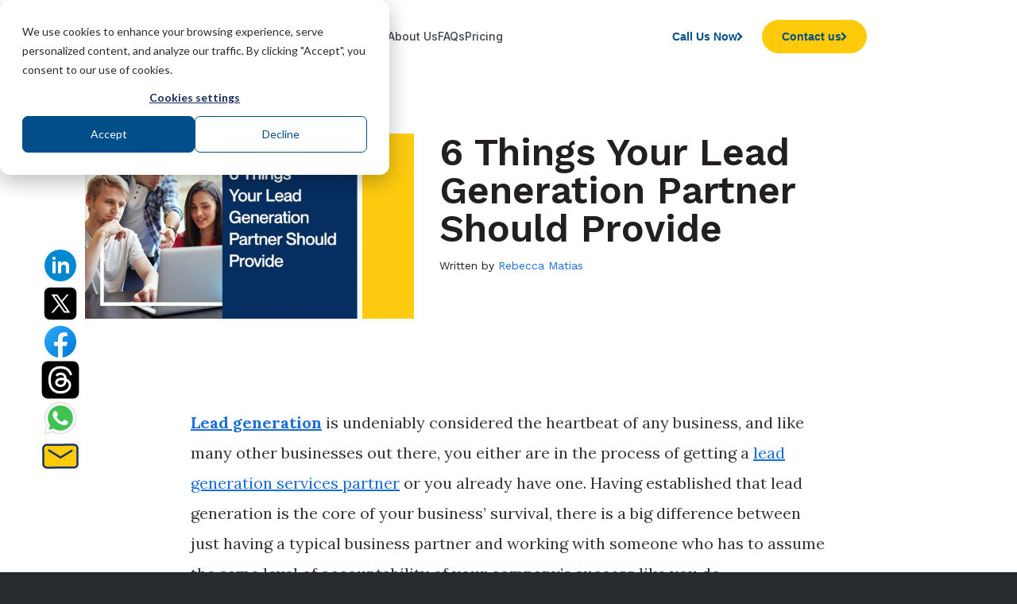

--- FILE ---
content_type: text/html; charset=UTF-8
request_url: https://www.callboxinc.com/lead-generation/things-lead-gen-partner-should-provide/
body_size: 18225
content:
<!DOCTYPE html><html lang=en-US class="html_stretched responsive av-preloader-disabled  html_header_top html_logo_left html_main_nav_header html_menu_right html_slim html_header_sticky html_header_shrinking_disabled html_mobile_menu_tablet html_header_searchicon_disabled html_content_align_center html_header_unstick_top_disabled html_header_stretch_disabled html_av-submenu-hidden html_av-submenu-display-click html_av-overlay-side html_av-overlay-side-classic html_18201 html_av-submenu-noclone html_entry_id_56753 av-cookies-no-cookie-consent av-no-preview av-default-lightbox html_text_menu_active av-mobile-menu-switch-default"><head><meta charset="UTF-8"><meta name="viewport" content="width=device-width, initial-scale=1"><meta name='robots' content='index, follow, max-image-preview:large, max-snippet:-1, max-video-preview:-1'><style>img:is([sizes="auto" i], [sizes^="auto," i]){contain-intrinsic-size:3000px 1500px}</style><link rel=preload href="https://cdnjs.cloudflare.com/ajax/libs/font-awesome/5.15.3/css/all.min.css?ver=5.15.3" as=style crossorigin=anonymous><link rel=stylesheet href="https://cdnjs.cloudflare.com/ajax/libs/font-awesome/5.15.3/css/all.min.css?ver=5.15.3" crossorigin=anonymous><title>Things Your Lead Generation Partner Should Provide | Callbox</title><meta name="description" content="There are important deliverables that your partner should be providing you. Learn that in today’s blog post."><link rel=canonical href=https://www.callboxinc.com/lead-generation/things-lead-gen-partner-should-provide/ ><meta property="og:locale" content="en_US"><meta property="og:type" content="article"><meta property="og:title" content="Things Your Lead Generation Partner Should Provide | Callbox"><meta property="og:description" content="There are important deliverables that your partner should be providing you. Learn that in today’s blog post."><meta property="og:url" content="https://www.callboxinc.com/lead-generation/things-lead-gen-partner-should-provide/"><meta property="og:site_name" content="Callbox Inc. - B2B Lead Generation Company"><meta property="article:publisher" content="https://www.facebook.com/Callbox/"><meta property="article:author" content="https://www.facebook.com/rbecca.matias"><meta property="article:published_time" content="2020-06-24T12:00:00+00:00"><meta property="article:modified_time" content="2025-04-10T15:27:03+00:00"><meta property="og:image" content="https://www.callboxinc.com/wp-content/uploads/2020/06/6-Things-Your-Lead-Generation-Partner-Should-Provide.jpg"><meta property="og:image:width" content="800"><meta property="og:image:height" content="450"><meta property="og:image:type" content="image/jpeg"><meta name="author" content="Rebecca Matias"><meta name="twitter:card" content="summary_large_image"><meta name="twitter:title" content="Things Your Lead Generation Partner Should Provide | Callbox"><meta name="twitter:description" content="There are important deliverables that your partner should be providing you. Learn that in today’s blog post."><meta name="twitter:creator" content="@https://www.twitter.com/becca_matias"><meta name="twitter:site" content="@callboxinc"><meta name="twitter:label1" content="Written by"><meta name="twitter:data1" content="Rebecca Matias"><meta name="twitter:label2" content="Est. reading time"><meta name="twitter:data2" content="3 minutes"> <script type=application/ld+json class=yoast-schema-graph>{"@context":"https://schema.org","@graph":[{"@type":"Article","@id":"https://www.callboxinc.com/lead-generation/things-lead-gen-partner-should-provide/#article","isPartOf":{"@id":"https://www.callboxinc.com/lead-generation/things-lead-gen-partner-should-provide/"},"author":{"name":"Rebecca Matias","@id":"https://www.callboxinc.com/#/schema/person/587d8a768b35bea22998ad308def5849"},"headline":"6 Things Your Lead Generation Partner Should Provide","datePublished":"2020-06-24T12:00:00+00:00","dateModified":"2025-04-10T15:27:03+00:00","mainEntityOfPage":{"@id":"https://www.callboxinc.com/lead-generation/things-lead-gen-partner-should-provide/"},"wordCount":702,"commentCount":0,"publisher":{"@id":"https://www.callboxinc.com/#organization"},"image":{"@id":"https://www.callboxinc.com/lead-generation/things-lead-gen-partner-should-provide/#primaryimage"},"thumbnailUrl":"https://www.callboxinc.com/wp-content/uploads/2020/06/6-Things-Your-Lead-Generation-Partner-Should-Provide.jpg","articleSection":["Lead Generation"],"inLanguage":"en-US","potentialAction":[{"@type":"CommentAction","name":"Comment","target":["https://www.callboxinc.com/lead-generation/things-lead-gen-partner-should-provide/#respond"]}]},{"@type":"WebPage","@id":"https://www.callboxinc.com/lead-generation/things-lead-gen-partner-should-provide/","url":"https://www.callboxinc.com/lead-generation/things-lead-gen-partner-should-provide/","name":"Things Your Lead Generation Partner Should Provide | Callbox","isPartOf":{"@id":"https://www.callboxinc.com/#website"},"primaryImageOfPage":{"@id":"https://www.callboxinc.com/lead-generation/things-lead-gen-partner-should-provide/#primaryimage"},"image":{"@id":"https://www.callboxinc.com/lead-generation/things-lead-gen-partner-should-provide/#primaryimage"},"thumbnailUrl":"https://www.callboxinc.com/wp-content/uploads/2020/06/6-Things-Your-Lead-Generation-Partner-Should-Provide.jpg","datePublished":"2020-06-24T12:00:00+00:00","dateModified":"2025-04-10T15:27:03+00:00","description":"There are important deliverables that your partner should be providing you. Learn that in today’s blog post.","breadcrumb":{"@id":"https://www.callboxinc.com/lead-generation/things-lead-gen-partner-should-provide/#breadcrumb"},"inLanguage":"en-US","potentialAction":[{"@type":"ReadAction","target":["https://www.callboxinc.com/lead-generation/things-lead-gen-partner-should-provide/"]}]},{"@type":"ImageObject","inLanguage":"en-US","@id":"https://www.callboxinc.com/lead-generation/things-lead-gen-partner-should-provide/#primaryimage","url":"https://www.callboxinc.com/wp-content/uploads/2020/06/6-Things-Your-Lead-Generation-Partner-Should-Provide.jpg","contentUrl":"https://www.callboxinc.com/wp-content/uploads/2020/06/6-Things-Your-Lead-Generation-Partner-Should-Provide.jpg","width":800,"height":450,"caption":"6-Things-Your-Lead-Generation-Partner-Should-Provide"},{"@type":"BreadcrumbList","@id":"https://www.callboxinc.com/lead-generation/things-lead-gen-partner-should-provide/#breadcrumb","itemListElement":[{"@type":"ListItem","position":1,"name":"Home","item":"https://www.callboxinc.com/"},{"@type":"ListItem","position":2,"name":"6 Things Your Lead Generation Partner Should Provide"}]},{"@type":"WebSite","@id":"https://www.callboxinc.com/#website","url":"https://www.callboxinc.com/","name":"Callbox Inc. - B2B Lead Generation Company","description":"Drive sales with more leads, meetings, and data","publisher":{"@id":"https://www.callboxinc.com/#organization"},"potentialAction":[{"@type":"SearchAction","target":{"@type":"EntryPoint","urlTemplate":"https://www.callboxinc.com/?s={search_term_string}"},"query-input":{"@type":"PropertyValueSpecification","valueRequired":true,"valueName":"search_term_string"}}],"inLanguage":"en-US"},{"@type":"Organization","@id":"https://www.callboxinc.com/#organization","name":"Callbox Inc.","url":"https://www.callboxinc.com/","logo":{"@type":"ImageObject","inLanguage":"en-US","@id":"https://www.callboxinc.com/#/schema/logo/image/","url":"https://www.callboxinc.com/wp-content/uploads/2019/11/logo.png","contentUrl":"https://www.callboxinc.com/wp-content/uploads/2019/11/logo.png","width":107,"height":56,"caption":"Callbox Inc."},"image":{"@id":"https://www.callboxinc.com/#/schema/logo/image/"},"sameAs":["https://www.facebook.com/Callbox/","https://x.com/callboxinc","https://linkedin.com/company/callbox-encino-california","https://www.pinterest.com/callboxinc/","https://www.youtube.com/channel/UCtItzDF9eq58Jnw3u6x_7jg/"]},{"@type":"Person","@id":"https://www.callboxinc.com/#/schema/person/587d8a768b35bea22998ad308def5849","name":"Rebecca Matias","image":{"@type":"ImageObject","inLanguage":"en-US","@id":"https://www.callboxinc.com/#/schema/person/image/","url":"https://secure.gravatar.com/avatar/7a0f51f86f8b8079ad9a5bda0883cefa3069e954d30ba41117bb8968a3b861f5?s=96&r=g","contentUrl":"https://secure.gravatar.com/avatar/7a0f51f86f8b8079ad9a5bda0883cefa3069e954d30ba41117bb8968a3b861f5?s=96&r=g","caption":"Rebecca Matias"},"description":"Rebecca is the Chief Operating Officer (COO) at a leading lead generation company - Callbox, where she spearheads strategic operations to drive business growth and streamline organizational processes. With over 2 decades of experience in the industry, Rebecca is renowned for her exceptional leadership skills and innovative approach to optimizing efficiency.","sameAs":["https://www.callboxinc.com","https://www.facebook.com/rbecca.matias","https://www.linkedin.com/in/rebecca-matias-callbox-usa","https://x.com/https://www.twitter.com/becca_matias"],"url":"https://www.callboxinc.com/author/rebecca/"}]}</script> <link rel=alternate type=application/rss+xml title="Callbox Inc. - B2B Lead Generation Company &raquo; Feed" href=https://www.callboxinc.com/feed/ ><link rel=alternate type=application/rss+xml title="Callbox Inc. - B2B Lead Generation Company &raquo; Comments Feed" href=https://www.callboxinc.com/comments/feed/ ><link rel=alternate type=application/rss+xml title="Callbox Inc. - B2B Lead Generation Company &raquo; 6 Things Your Lead Generation Partner Should Provide Comments Feed" href=https://www.callboxinc.com/lead-generation/things-lead-gen-partner-should-provide/feed/ ><link rel=stylesheet href=https://www.callboxinc.com/wp-content/cache/minify/a5ff7.css?x29465 media=all><style id=global-styles-inline-css>/*<![CDATA[*/:root{--wp--preset--aspect-ratio--square:1;--wp--preset--aspect-ratio--4-3:4/3;--wp--preset--aspect-ratio--3-4:3/4;--wp--preset--aspect-ratio--3-2:3/2;--wp--preset--aspect-ratio--2-3:2/3;--wp--preset--aspect-ratio--16-9:16/9;--wp--preset--aspect-ratio--9-16:9/16;--wp--preset--color--black:#000;--wp--preset--color--cyan-bluish-gray:#abb8c3;--wp--preset--color--white:#fff;--wp--preset--color--pale-pink:#f78da7;--wp--preset--color--vivid-red:#cf2e2e;--wp--preset--color--luminous-vivid-orange:#ff6900;--wp--preset--color--luminous-vivid-amber:#fcb900;--wp--preset--color--light-green-cyan:#7bdcb5;--wp--preset--color--vivid-green-cyan:#00d084;--wp--preset--color--pale-cyan-blue:#8ed1fc;--wp--preset--color--vivid-cyan-blue:#0693e3;--wp--preset--color--vivid-purple:#9b51e0;--wp--preset--color--metallic-red:#b02b2c;--wp--preset--color--maximum-yellow-red:#edae44;--wp--preset--color--yellow-sun:#ee2;--wp--preset--color--palm-leaf:#83a846;--wp--preset--color--aero:#7bb0e7;--wp--preset--color--old-lavender:#745f7e;--wp--preset--color--steel-teal:#5f8789;--wp--preset--color--raspberry-pink:#d65799;--wp--preset--color--medium-turquoise:#4ecac2;--wp--preset--gradient--vivid-cyan-blue-to-vivid-purple:linear-gradient(135deg,rgba(6,147,227,1) 0%,rgb(155,81,224) 100%);--wp--preset--gradient--light-green-cyan-to-vivid-green-cyan:linear-gradient(135deg,rgb(122,220,180) 0%,rgb(0,208,130) 100%);--wp--preset--gradient--luminous-vivid-amber-to-luminous-vivid-orange:linear-gradient(135deg,rgba(252,185,0,1) 0%,rgba(255,105,0,1) 100%);--wp--preset--gradient--luminous-vivid-orange-to-vivid-red:linear-gradient(135deg,rgba(255,105,0,1) 0%,rgb(207,46,46) 100%);--wp--preset--gradient--very-light-gray-to-cyan-bluish-gray:linear-gradient(135deg,rgb(238,238,238) 0%,rgb(169,184,195) 100%);--wp--preset--gradient--cool-to-warm-spectrum:linear-gradient(135deg,rgb(74,234,220) 0%,rgb(151,120,209) 20%,rgb(207,42,186) 40%,rgb(238,44,130) 60%,rgb(251,105,98) 80%,rgb(254,248,76) 100%);--wp--preset--gradient--blush-light-purple:linear-gradient(135deg,rgb(255,206,236) 0%,rgb(152,150,240) 100%);--wp--preset--gradient--blush-bordeaux:linear-gradient(135deg,rgb(254,205,165) 0%,rgb(254,45,45) 50%,rgb(107,0,62) 100%);--wp--preset--gradient--luminous-dusk:linear-gradient(135deg,rgb(255,203,112) 0%,rgb(199,81,192) 50%,rgb(65,88,208) 100%);--wp--preset--gradient--pale-ocean:linear-gradient(135deg,rgb(255,245,203) 0%,rgb(182,227,212) 50%,rgb(51,167,181) 100%);--wp--preset--gradient--electric-grass:linear-gradient(135deg,rgb(202,248,128) 0%,rgb(113,206,126) 100%);--wp--preset--gradient--midnight:linear-gradient(135deg,rgb(2,3,129) 0%,rgb(40,116,252) 100%);--wp--preset--font-size--small:1rem;--wp--preset--font-size--medium:1.125rem;--wp--preset--font-size--large:1.75rem;--wp--preset--font-size--x-large:clamp(1.75rem, 3vw, 2.25rem);--wp--preset--spacing--20:0.44rem;--wp--preset--spacing--30:0.67rem;--wp--preset--spacing--40:1rem;--wp--preset--spacing--50:1.5rem;--wp--preset--spacing--60:2.25rem;--wp--preset--spacing--70:3.38rem;--wp--preset--spacing--80:5.06rem;--wp--preset--shadow--natural:6px 6px 9px rgba(0, 0, 0, 0.2);--wp--preset--shadow--deep:12px 12px 50px rgba(0, 0, 0, 0.4);--wp--preset--shadow--sharp:6px 6px 0px rgba(0, 0, 0, 0.2);--wp--preset--shadow--outlined:6px 6px 0px -3px rgba(255, 255, 255, 1), 6px 6px rgba(0, 0, 0, 1);--wp--preset--shadow--crisp:6px 6px 0px rgba(0, 0, 0, 1)}:root{--wp--style--global--content-size:800px;--wp--style--global--wide-size:1130px}:where(body){margin:0}.wp-site-blocks>.alignleft{float:left;margin-right:2em}.wp-site-blocks>.alignright{float:right;margin-left:2em}.wp-site-blocks>.aligncenter{justify-content:center;margin-left:auto;margin-right:auto}:where(.is-layout-flex){gap:0.5em}:where(.is-layout-grid){gap:0.5em}.is-layout-flow>.alignleft{float:left;margin-inline-start:0;margin-inline-end:2em}.is-layout-flow>.alignright{float:right;margin-inline-start:2em;margin-inline-end:0}.is-layout-flow>.aligncenter{margin-left:auto !important;margin-right:auto !important}.is-layout-constrained>.alignleft{float:left;margin-inline-start:0;margin-inline-end:2em}.is-layout-constrained>.alignright{float:right;margin-inline-start:2em;margin-inline-end:0}.is-layout-constrained>.aligncenter{margin-left:auto !important;margin-right:auto !important}.is-layout-constrained>:where(:not(.alignleft):not(.alignright):not(.alignfull)){max-width:var(--wp--style--global--content-size);margin-left:auto !important;margin-right:auto !important}.is-layout-constrained>.alignwide{max-width:var(--wp--style--global--wide-size)}body .is-layout-flex{display:flex}.is-layout-flex{flex-wrap:wrap;align-items:center}.is-layout-flex>:is(*,div){margin:0}body .is-layout-grid{display:grid}.is-layout-grid>:is(*,div){margin:0}body{padding-top:0px;padding-right:0px;padding-bottom:0px;padding-left:0px}a:where(:not(.wp-element-button)){text-decoration:underline}:root :where(.wp-element-button,.wp-block-button__link){background-color:#32373c;border-width:0;color:#fff;font-family:inherit;font-size:inherit;line-height:inherit;padding:calc(0.667em + 2px) calc(1.333em + 2px);text-decoration:none}.has-black-color{color:var(--wp--preset--color--black) !important}.has-cyan-bluish-gray-color{color:var(--wp--preset--color--cyan-bluish-gray) !important}.has-white-color{color:var(--wp--preset--color--white) !important}.has-pale-pink-color{color:var(--wp--preset--color--pale-pink) !important}.has-vivid-red-color{color:var(--wp--preset--color--vivid-red) !important}.has-luminous-vivid-orange-color{color:var(--wp--preset--color--luminous-vivid-orange) !important}.has-luminous-vivid-amber-color{color:var(--wp--preset--color--luminous-vivid-amber) !important}.has-light-green-cyan-color{color:var(--wp--preset--color--light-green-cyan) !important}.has-vivid-green-cyan-color{color:var(--wp--preset--color--vivid-green-cyan) !important}.has-pale-cyan-blue-color{color:var(--wp--preset--color--pale-cyan-blue) !important}.has-vivid-cyan-blue-color{color:var(--wp--preset--color--vivid-cyan-blue) !important}.has-vivid-purple-color{color:var(--wp--preset--color--vivid-purple) !important}.has-metallic-red-color{color:var(--wp--preset--color--metallic-red) !important}.has-maximum-yellow-red-color{color:var(--wp--preset--color--maximum-yellow-red) !important}.has-yellow-sun-color{color:var(--wp--preset--color--yellow-sun) !important}.has-palm-leaf-color{color:var(--wp--preset--color--palm-leaf) !important}.has-aero-color{color:var(--wp--preset--color--aero) !important}.has-old-lavender-color{color:var(--wp--preset--color--old-lavender) !important}.has-steel-teal-color{color:var(--wp--preset--color--steel-teal) !important}.has-raspberry-pink-color{color:var(--wp--preset--color--raspberry-pink) !important}.has-medium-turquoise-color{color:var(--wp--preset--color--medium-turquoise) !important}.has-black-background-color{background-color:var(--wp--preset--color--black) !important}.has-cyan-bluish-gray-background-color{background-color:var(--wp--preset--color--cyan-bluish-gray) !important}.has-white-background-color{background-color:var(--wp--preset--color--white) !important}.has-pale-pink-background-color{background-color:var(--wp--preset--color--pale-pink) !important}.has-vivid-red-background-color{background-color:var(--wp--preset--color--vivid-red) !important}.has-luminous-vivid-orange-background-color{background-color:var(--wp--preset--color--luminous-vivid-orange) !important}.has-luminous-vivid-amber-background-color{background-color:var(--wp--preset--color--luminous-vivid-amber) !important}.has-light-green-cyan-background-color{background-color:var(--wp--preset--color--light-green-cyan) !important}.has-vivid-green-cyan-background-color{background-color:var(--wp--preset--color--vivid-green-cyan) !important}.has-pale-cyan-blue-background-color{background-color:var(--wp--preset--color--pale-cyan-blue) !important}.has-vivid-cyan-blue-background-color{background-color:var(--wp--preset--color--vivid-cyan-blue) !important}.has-vivid-purple-background-color{background-color:var(--wp--preset--color--vivid-purple) !important}.has-metallic-red-background-color{background-color:var(--wp--preset--color--metallic-red) !important}.has-maximum-yellow-red-background-color{background-color:var(--wp--preset--color--maximum-yellow-red) !important}.has-yellow-sun-background-color{background-color:var(--wp--preset--color--yellow-sun) !important}.has-palm-leaf-background-color{background-color:var(--wp--preset--color--palm-leaf) !important}.has-aero-background-color{background-color:var(--wp--preset--color--aero) !important}.has-old-lavender-background-color{background-color:var(--wp--preset--color--old-lavender) !important}.has-steel-teal-background-color{background-color:var(--wp--preset--color--steel-teal) !important}.has-raspberry-pink-background-color{background-color:var(--wp--preset--color--raspberry-pink) !important}.has-medium-turquoise-background-color{background-color:var(--wp--preset--color--medium-turquoise) !important}.has-black-border-color{border-color:var(--wp--preset--color--black) !important}.has-cyan-bluish-gray-border-color{border-color:var(--wp--preset--color--cyan-bluish-gray) !important}.has-white-border-color{border-color:var(--wp--preset--color--white) !important}.has-pale-pink-border-color{border-color:var(--wp--preset--color--pale-pink) !important}.has-vivid-red-border-color{border-color:var(--wp--preset--color--vivid-red) !important}.has-luminous-vivid-orange-border-color{border-color:var(--wp--preset--color--luminous-vivid-orange) !important}.has-luminous-vivid-amber-border-color{border-color:var(--wp--preset--color--luminous-vivid-amber) !important}.has-light-green-cyan-border-color{border-color:var(--wp--preset--color--light-green-cyan) !important}.has-vivid-green-cyan-border-color{border-color:var(--wp--preset--color--vivid-green-cyan) !important}.has-pale-cyan-blue-border-color{border-color:var(--wp--preset--color--pale-cyan-blue) !important}.has-vivid-cyan-blue-border-color{border-color:var(--wp--preset--color--vivid-cyan-blue) !important}.has-vivid-purple-border-color{border-color:var(--wp--preset--color--vivid-purple) !important}.has-metallic-red-border-color{border-color:var(--wp--preset--color--metallic-red) !important}.has-maximum-yellow-red-border-color{border-color:var(--wp--preset--color--maximum-yellow-red) !important}.has-yellow-sun-border-color{border-color:var(--wp--preset--color--yellow-sun) !important}.has-palm-leaf-border-color{border-color:var(--wp--preset--color--palm-leaf) !important}.has-aero-border-color{border-color:var(--wp--preset--color--aero) !important}.has-old-lavender-border-color{border-color:var(--wp--preset--color--old-lavender) !important}.has-steel-teal-border-color{border-color:var(--wp--preset--color--steel-teal) !important}.has-raspberry-pink-border-color{border-color:var(--wp--preset--color--raspberry-pink) !important}.has-medium-turquoise-border-color{border-color:var(--wp--preset--color--medium-turquoise) !important}.has-vivid-cyan-blue-to-vivid-purple-gradient-background{background:var(--wp--preset--gradient--vivid-cyan-blue-to-vivid-purple) !important}.has-light-green-cyan-to-vivid-green-cyan-gradient-background{background:var(--wp--preset--gradient--light-green-cyan-to-vivid-green-cyan) !important}.has-luminous-vivid-amber-to-luminous-vivid-orange-gradient-background{background:var(--wp--preset--gradient--luminous-vivid-amber-to-luminous-vivid-orange) !important}.has-luminous-vivid-orange-to-vivid-red-gradient-background{background:var(--wp--preset--gradient--luminous-vivid-orange-to-vivid-red) !important}.has-very-light-gray-to-cyan-bluish-gray-gradient-background{background:var(--wp--preset--gradient--very-light-gray-to-cyan-bluish-gray) !important}.has-cool-to-warm-spectrum-gradient-background{background:var(--wp--preset--gradient--cool-to-warm-spectrum) !important}.has-blush-light-purple-gradient-background{background:var(--wp--preset--gradient--blush-light-purple) !important}.has-blush-bordeaux-gradient-background{background:var(--wp--preset--gradient--blush-bordeaux) !important}.has-luminous-dusk-gradient-background{background:var(--wp--preset--gradient--luminous-dusk) !important}.has-pale-ocean-gradient-background{background:var(--wp--preset--gradient--pale-ocean) !important}.has-electric-grass-gradient-background{background:var(--wp--preset--gradient--electric-grass) !important}.has-midnight-gradient-background{background:var(--wp--preset--gradient--midnight) !important}.has-small-font-size{font-size:var(--wp--preset--font-size--small) !important}.has-medium-font-size{font-size:var(--wp--preset--font-size--medium) !important}.has-large-font-size{font-size:var(--wp--preset--font-size--large) !important}.has-x-large-font-size{font-size:var(--wp--preset--font-size--x-large) !important}:where(.wp-block-post-template.is-layout-flex){gap:1.25em}:where(.wp-block-post-template.is-layout-grid){gap:1.25em}:where(.wp-block-columns.is-layout-flex){gap:2em}:where(.wp-block-columns.is-layout-grid){gap:2em}:root :where(.wp-block-pullquote){font-size:1.5em;line-height:1.6}/*]]>*/</style><link rel=stylesheet href=https://www.callboxinc.com/wp-content/cache/minify/d3764.css?x29465 media=all><link rel=preload as=style href="https://www.callboxinc.com/wp-content/themes/enfold-child/assets/css/cbox-global.css?x29465&amp;ver=2024-10-21UTC7:08:03"><link rel=stylesheet id=async-cbox-global-style-css href='https://www.callboxinc.com/wp-content/themes/enfold-child/assets/css/cbox-global.css?x29465&amp;ver=2024-10-21UTC7:08:03' type=text/css media=print onload="this.media='all'"><link rel=preload as=style href="https://www.callboxinc.com/wp-content/themes/enfold-child/assets/css/single-post.css?x29465&amp;ver=2025-09-04UTC19:10:22"><link rel=stylesheet id=async-single-post-style-css href='https://www.callboxinc.com/wp-content/themes/enfold-child/assets/css/single-post.css?x29465&amp;ver=2025-09-04UTC19:10:22' type=text/css media=print onload="this.media='all'"><link rel=preload as=style href="https://www.callboxinc.com/wp-content/themes/enfold-child/assets/css/client-slider.css?x29465&amp;ver=2025-02-13UTC15:53:49"><link rel=stylesheet id=async-clients-new-style-css href='https://www.callboxinc.com/wp-content/themes/enfold-child/assets/css/client-slider.css?x29465&amp;ver=2025-02-13UTC15:53:49' type=text/css media=print onload="this.media='all'"><link rel=preload as=style href="https://www.callboxinc.com/wp-content/themes/enfold-child/assets/css/awards-v2.css?x29465&amp;ver=2025-03-19UTC14:13:36"><link rel=stylesheet id=async-awards-v2-style-css href='https://www.callboxinc.com/wp-content/themes/enfold-child/assets/css/awards-v2.css?x29465&amp;ver=2025-03-19UTC14:13:36' type=text/css media=print onload="this.media='all'"><link rel=preload as=style href="https://cdnjs.cloudflare.com/ajax/libs/font-awesome/5.15.3/css/all.min.css?ver=5.15.3"><link rel=stylesheet id=async-font-awesome-css href='https://cdnjs.cloudflare.com/ajax/libs/font-awesome/5.15.3/css/all.min.css?ver=5.15.3' type=text/css media=print onload="this.media='all'"><link rel=preload as=style href="https://www.callboxinc.com/wp-content/themes/enfold-child/assets/css/section-contact-form.css?x29465&amp;ver=2021-11-26UTC8:45:03"><link rel=stylesheet id=async-section-contact-form-style-css href='https://www.callboxinc.com/wp-content/themes/enfold-child/assets/css/section-contact-form.css?x29465&amp;ver=2021-11-26UTC8:45:03' type=text/css media=print onload="this.media='all'"><link rel=preload as=style href="https://www.callboxinc.com/wp-content/themes/enfold-child/assets/css/section-contact-details.css?x29465&amp;ver=2024-09-05UTC16:12:32"><link rel=stylesheet id=async-section-contact-details-style-css href='https://www.callboxinc.com/wp-content/themes/enfold-child/assets/css/section-contact-details.css?x29465&amp;ver=2024-09-05UTC16:12:32' type=text/css media=print onload="this.media='all'"><link rel=preload as=style href="https://www.callboxinc.com/wp-content/themes/enfold-child/assets/css/footer-2024.css?x29465&amp;ver=2025-06-17UTC17:21:06"><link rel=stylesheet id=async-footer-2k24-style-css href='https://www.callboxinc.com/wp-content/themes/enfold-child/assets/css/footer-2024.css?x29465&amp;ver=2025-06-17UTC17:21:06' type=text/css media=print onload="this.media='all'"><link rel=preload as=style href="https://www.callboxinc.com/wp-content/themes/enfold-child/assets/css/awards-recognition.css?x29465&amp;ver=2024-06-11UTC19:55:37"><link rel=stylesheet id=async-awards-recog-style-css href='https://www.callboxinc.com/wp-content/themes/enfold-child/assets/css/awards-recognition.css?x29465&amp;ver=2024-06-11UTC19:55:37' type=text/css media=print onload="this.media='all'"><link rel=preload as=style href="https://www.callboxinc.com/wp-content/themes/enfold-child/assets/css/callbox-megamenu.css?x29465&amp;ver=2025-07-14UTC23:44:48"><link rel=stylesheet id=async-cbox-megamenu-style-css href='https://www.callboxinc.com/wp-content/themes/enfold-child/assets/css/callbox-megamenu.css?x29465&amp;ver=2025-07-14UTC23:44:48' type=text/css media=print onload="this.media='all'"> <script src=https://www.callboxinc.com/wp-content/cache/minify/9b424.js?x29465></script> <link rel=https://api.w.org/ href=https://www.callboxinc.com/wp-json/ ><link rel=alternate title=JSON type=application/json href=https://www.callboxinc.com/wp-json/wp/v2/posts/56753><link rel=EditURI type=application/rsd+xml title=RSD href=https://www.callboxinc.com/xmlrpc.php?rsd><meta name="generator" content="WordPress 6.8.3"><link rel=shortlink href='https://www.callboxinc.com/?p=56753'><link rel=alternate title="oEmbed (JSON)" type=application/json+oembed href="https://www.callboxinc.com/wp-json/oembed/1.0/embed?url=https%3A%2F%2Fwww.callboxinc.com%2Flead-generation%2Fthings-lead-gen-partner-should-provide%2F"><link rel=alternate title="oEmbed (XML)" type=text/xml+oembed href="https://www.callboxinc.com/wp-json/oembed/1.0/embed?url=https%3A%2F%2Fwww.callboxinc.com%2Flead-generation%2Fthings-lead-gen-partner-should-provide%2F&#038;format=xml"><style>.lds-dual-ring{display:block;width:64px;margin:0 auto;height:64px}.lds-dual-ring:after{content:" ";display:block;width:46px;height:46px;margin:1px;border-radius:50%;border:5px solid black;border-color:black transparent black transparent;animation:lds-dual-ring 1.2s linear infinite}@keyframes lds-dual-ring{0%{transform:rotate(0deg)}100%{transform:rotate(360deg)}}.slide-entry-excerpt p{margin:0;margin-top:0px !important;padding:0;border:0;font-size:100%;font:inherit;vertical-align:baseline}</style><style>#cb-content-form.cb-content-form-webinar .hs-form label>span:not(.hs-form-required){color:#fff}#cb-content-form.cb-content-form-webinar .hs-form .actions{text-align:center}#cb-content-form.cb-content-form-webinar .hs-form .actions .hs-button.primary{float:none}</style><link rel=preconnect href=https://fonts.googleapis.com><link rel=preconnect href=https://fonts.gstatic.com crossorigin><link rel=preload as=style href="https://fonts.googleapis.com/css2?family=Lato:wght@300;400;700&family=Lora:wght@400;700&family=Merriweather:wght@700&family=Work+Sans:wght@400;600;700&family=Inter:wght@300;400;500;600;700;900&display=swap"><link rel=stylesheet href="https://fonts.googleapis.com/css2?family=Lato:wght@300;400;700&family=Lora:wght@400;700&family=Merriweather:wght@700&family=Work+Sans:wght@400;600;700&family=Inter:wght@300;400;500;600;700;900&display=swap" media=print onload="this.media='all'">  <script>window.dataLayer=window.dataLayer||[];function gtag(){dataLayer.push(arguments);}
gtag('js',new Date());gtag('set',{'content_group1':'Blog Posts'});gtag('config','G-KVSZETCYEE');gtag('config','AW-982783684');</script>  <script>window.dataLayer=window.dataLayer||[];function gtag(){dataLayer.push(arguments);}
gtag('consent','default',{'analytics_storage':'denied','ad_storage':'denied','ad_user_data':'denied','ad_personalization':'denied','region':["AT","BE","BG","HR","CY","CZ","DK","EE","FI","FR","DE","GR","HU","IS","IE","IT","LV","LI","LT","LU","MT","NL","NO","PL","PT","RO","SK","SI","ES","SE","UK","CH","PH"]});var _hsp=window._hsp=window._hsp||[];_hsp.push(['addPrivacyConsentListener',function(consent){var hasAnalyticsConsent=consent&&(consent.allowed||(consent.categories&&consent.categories.analytics));var hasAdsConsent=consent&&(consent.allowed||(consent.categories&&consent.categories.advertisement));gtag('consent','update',{'ad_storage':hasAdsConsent?'granted':'denied','analytics_storage':hasAnalyticsConsent?'granted':'denied','ad_user_data':hasAdsConsent?'granted':'denied','ad_personalization':hasAdsConsent?'granted':'denied'});}]);</script>  <script>!function(f,b,e,v,n,t,s)
{if(f.fbq)return;n=f.fbq=function(){n.callMethod?n.callMethod.apply(n,arguments):n.queue.push(arguments)};if(!f._fbq)f._fbq=n;n.push=n;n.loaded=!0;n.version='2.0';n.queue=[];t=b.createElement(e);t.async=!0;t.src=v;s=b.getElementsByTagName(e)[0];s.parentNode.insertBefore(t,s)}(window,document,'script','https://connect.facebook.net/en_US/fbevents.js');fbq('init','267879284542825');fbq('track','PageView');</script> <noscript><img height=1 width=1 style=display:none src="https://www.facebook.com/tr?id=267879284542825&ev=PageView&noscript=1"></noscript><meta name="vapi-api-key" content="50d882b0-1278-486f-b308-1f45a1c82ea7"><link rel=profile href=https://gmpg.org/xfn/11><link rel=alternate type=application/rss+xml title="Callbox Inc. - B2B Lead Generation Company RSS2 Feed" href=https://www.callboxinc.com/feed/ ><link rel=pingback href=https://www.callboxinc.com/xmlrpc.php> <!--[if lt IE 9]><script src=https://www.callboxinc.com/wp-content/themes/enfold/js/html5shiv.js?x29465></script><![endif]--><link rel=icon href=https://www.callboxinc.com/wp-content/uploads/2020/12/callbox-favicon.png?x29465 type=image/png><link rel=icon href=https://www.callboxinc.com/wp-content/uploads/2020/12/cropped-callbox-favicon-1-32x32.png?x29465 sizes=32x32><link rel=icon href=https://www.callboxinc.com/wp-content/uploads/2020/12/cropped-callbox-favicon-1-192x192.png?x29465 sizes=192x192><link rel=apple-touch-icon href=https://www.callboxinc.com/wp-content/uploads/2020/12/cropped-callbox-favicon-1-180x180.png?x29465><meta name="msapplication-TileImage" content="https://www.callboxinc.com/wp-content/uploads/2020/12/cropped-callbox-favicon-1-270x270.png"><style>src: url('https://www.callboxinc.com/wp-content/themes/enfold/config-templatebuilder/avia-template-builder/assets/fonts/entypo-fontello.woff2') format('woff2'), url('https://www.callboxinc.com/wp-content/themes/enfold/config-templatebuilder/avia-template-builder/assets/fonts/entypo-fontello.woff') format('woff'), url('https://www.callboxinc.com/wp-content/themes/enfold/config-templatebuilder/avia-template-builder/assets/fonts/entypo-fontello.ttf') format('truetype'), url('https://www.callboxinc.com/wp-content/themes/enfold/config-templatebuilder/avia-template-builder/assets/fonts/entypo-fontello.svg#entypo-fontello') format('svg'), url('https://www.callboxinc.com/wp-content/themes/enfold/config-templatebuilder/avia-template-builder/assets/fonts/entypo-fontello.eot'), url('https://www.callboxinc.com/wp-content/themes/enfold/config-templatebuilder/avia-template-builder/assets/fonts/entypo-fontello.eot?#iefix') format('embedded-opentype')}#top .avia-font-entypo-fontello, body .avia-font-entypo-fontello, html body [data-av_iconfont='entypo-fontello']:before{font-family:'entypo-fontello'}src: url('https://www.callboxinc.com/wp-content/uploads/avia_fonts/topicon_a/topicon_a.woff2') format('woff2'), url('https://www.callboxinc.com/wp-content/uploads/avia_fonts/topicon_a/topicon_a.woff') format('woff'), url('https://www.callboxinc.com/wp-content/uploads/avia_fonts/topicon_a/topicon_a.ttf') format('truetype'), url('https://www.callboxinc.com/wp-content/uploads/avia_fonts/topicon_a/topicon_a.svg#topicon_a') format('svg'), url('https://www.callboxinc.com/wp-content/uploads/avia_fonts/topicon_a/topicon_a.eot'), url('https://www.callboxinc.com/wp-content/uploads/avia_fonts/topicon_a/topicon_a.eot?#iefix') format('embedded-opentype')}#top .avia-font-topicon_a, body .avia-font-topicon_a, html body [data-av_iconfont='topicon_a']:before{font-family:'topicon_a'}</style></head><body id=top class="wp-singular post-template-default single single-post postid-56753 single-format-standard wp-theme-enfold wp-child-theme-enfold-child stretched rtl_columns av-curtain-numeric av-disable-avia-hover-effect avia-responsive-images-support" itemscope=itemscope itemtype=https://schema.org/WebPage ><noscript><iframe src="https://www.googletagmanager.com/ns.html?id=GTM-KSR8VTG" height=0 width=0 style=display:none;visibility:hidden></iframe></noscript><div id=wrap_all><header id=callbox-header class="site-header menu-header" role=banner><div class=site-header-container><div class=site-header-inner><div class=menu-logo-menu><div class=site-branding><a href=/ > <img class=menu-item-logo src=https://www.callboxinc.com/wp-content/themes/enfold-child/assets/images/callbox-logo-new.svg?x29465 alt="Callbox Logo" height=64 width=120> </a></div><nav id=desktop-site-navigation class=primary-navigation role=navigation aria-label="Primary menu"><div class=primary-menu-container><ul id=primary-menu-list class=menu-wrapper><li id=menu-item-4253 class="menu-item menu-item-type-custom menu-item-object-custom menu-item-has-children menu-item-4253"><a class=submenu-title href=/appointment-setting-lead-generation/ ><span class=menu-item-wrapper><span class=menu-item-title>Services</span></span></a><div class=sub-menu-wrap><ul class=sub-menu> <li id=menu-item-102962 class="menu-item menu-item-type-custom menu-item-object-custom menu-item-has-children menu-item-102962 row-title"><a class=submenu-title href=#><span class=menu-item-wrapper><span class=menu-item-title>B2B Lead Generation</span></span></a><div class=sub-menu-wrap><ul class=sub-menu> <li id=menu-item-115754 class="menu-item menu-item-type-custom menu-item-object-custom menu-item-has-children menu-item-115754 is-dash"><a class=submenu-title href=#><span class=menu-item-wrapper><span class=menu-item-title>&#8211;</span></span></a><div class=sub-menu-wrap><ul class=sub-menu> <li id=menu-item-3416 class="menu-item menu-item-type-post_type menu-item-object-page menu-item-3416"><a class=submenu-title href=https://www.callboxinc.com/appointment-setting-lead-generation/ ><span class=menu-item-icon-wrapper style=background-color:#f2f2f2a6><svg xmlns=http://www.w3.org/2000/svg class=menu-logo-svg> <use href=https://www.callboxinc.com/wp-content/themes/enfold-child/assets/images/menu-icons.svg?x29465#menu-leadgen /></svg></span><span class=menu-item-wrapper><span class=menu-item-title>Lead Generation &#038; Appointment Setting</span><span class=menu-item-desc>Qualified business sales leads</span></span></a></li> <li id=menu-item-27873 class="menu-item menu-item-type-post_type menu-item-object-page menu-item-27873"><a class=submenu-title href=https://www.callboxinc.com/event-marketing-services/ ><span class=menu-item-icon-wrapper style=background-color:#f2f2f2a6><svg xmlns=http://www.w3.org/2000/svg class=menu-logo-svg> <use href=https://www.callboxinc.com/wp-content/themes/enfold-child/assets/images/menu-icons.svg?x29465#menu-event /></svg></span><span class=menu-item-wrapper><span class=menu-item-title>Event Marketing Services</span><span class=menu-item-desc> Boost event turnouts and conversion</span></span></a></li></ul></div> </li> <li id=menu-item-115755 class="menu-item menu-item-type-custom menu-item-object-custom menu-item-has-children menu-item-115755 is-dash"><a class=submenu-title href=#><span class=menu-item-wrapper><span class=menu-item-title>&#8211;</span></span></a><div class=sub-menu-wrap><ul class=sub-menu> <li id=menu-item-64943 class="menu-item menu-item-type-custom menu-item-object-custom menu-item-64943"><a class=submenu-title href=https://www.callboxinc.com/cross-border-marketing/ ><span class=menu-item-icon-wrapper style=background-color:#f2f2f2a6><svg xmlns=http://www.w3.org/2000/svg class=menu-logo-svg> <use href=https://www.callboxinc.com/wp-content/themes/enfold-child/assets/images/menu-icons.svg?x29465#menu-crossborder /></svg></span><span class=menu-item-wrapper><span class=menu-item-title>Cross-border Lead Generation</span><span class=menu-item-desc>Global market expansion</span></span></a></li> <li id=menu-item-116051 class="menu-item menu-item-type-post_type menu-item-object-page menu-item-116051"><a class=submenu-title href=https://www.callboxinc.com/aeo-services-lead-generation/ ><span class=menu-item-icon-wrapper style=background-color:#f2f2f2a6><svg xmlns=http://www.w3.org/2000/svg class=menu-logo-svg> <use href=https://www.callboxinc.com/wp-content/themes/enfold-child/assets/images/menu-icons.svg?x29465#menu-abm /></svg></span><span class=menu-item-wrapper><span class=menu-item-title>AEO for Lead Generation</span><span class=menu-item-desc>Visibility across AI search and answers</span></span></a></li></ul></div> </li></ul></div> </li> <li id=menu-item-51581 class="menu-item menu-item-type-custom menu-item-object-custom menu-item-has-children menu-item-51581 row-title"><a class=submenu-title href=#><span class=menu-item-wrapper><span class=menu-item-title>Global Lead Generation</span></span></a><div class=sub-menu-wrap><ul class=sub-menu> <li id=menu-item-115756 class="menu-item menu-item-type-custom menu-item-object-custom menu-item-has-children menu-item-115756 is-dash"><a class=submenu-title href=#><span class=menu-item-wrapper><span class=menu-item-title>&#8211;</span></span></a><div class=sub-menu-wrap><ul class=sub-menu> <li id=menu-item-115542 class="menu-item menu-item-type-post_type menu-item-object-page menu-item-115542"><a class=submenu-title href=https://www.callboxinc.com/lead-generation-services-north-america/ ><span class=menu-item-icon-wrapper style=background-color:#f2f2f2a6><svg xmlns=http://www.w3.org/2000/svg class=menu-logo-svg> <use href=https://www.callboxinc.com/wp-content/themes/enfold-child/assets/images/menu-icons.svg?x29465#menu-saas /></svg></span><span class=menu-item-wrapper><span class=menu-item-title>North America</span><span class=menu-item-desc>Drive sales across US &amp; Canada</span></span></a></li> <li id=menu-item-85809 class="menu-item menu-item-type-post_type menu-item-object-page menu-item-85809"><a class=submenu-title href=https://www.callboxinc.com/lead-generation-asia/ ><span class=menu-item-icon-wrapper style=background-color:#f2f2f2a6><svg xmlns=http://www.w3.org/2000/svg class=menu-logo-svg> <use href=https://www.callboxinc.com/wp-content/themes/enfold-child/assets/images/menu-icons.svg?x29465#menu-apac /></svg></span><span class=menu-item-wrapper><span class=menu-item-title>Asia-Pacific</span><span class=menu-item-desc>APAC market expertise</span></span></a></li> <li id=menu-item-115192 class="menu-item menu-item-type-custom menu-item-object-custom menu-item-115192"><a class=submenu-title href=/lead-generation-services-southeast-asia/ ><span class=menu-item-icon-wrapper style=background-color:#f2f2f2a6><svg xmlns=http://www.w3.org/2000/svg class=menu-logo-svg> <use href=https://www.callboxinc.com/wp-content/themes/enfold-child/assets/images/menu-icons.svg?x29465#menu-cloud /></svg></span><span class=menu-item-wrapper><span class=menu-item-title>Southeast Asia</span><span class=menu-item-desc>Expand in the SEA Region</span></span></a></li></ul></div> </li> <li id=menu-item-115757 class="menu-item menu-item-type-custom menu-item-object-custom menu-item-has-children menu-item-115757 is-dash"><a class=submenu-title href=#><span class=menu-item-wrapper><span class=menu-item-title>&#8211;</span></span></a><div class=sub-menu-wrap><ul class=sub-menu> <li id=menu-item-85799 class="menu-item menu-item-type-post_type menu-item-object-page menu-item-85799"><a class=submenu-title href=https://www.callboxinc.com/latin-america-lead-generation/ ><span class=menu-item-icon-wrapper style=background-color:#f2f2f2a6><svg xmlns=http://www.w3.org/2000/svg class=menu-logo-svg> <use href=https://www.callboxinc.com/wp-content/themes/enfold-child/assets/images/menu-icons.svg?x29465#menu-latam /></svg></span><span class=menu-item-wrapper><span class=menu-item-title>Latin America</span><span class=menu-item-desc>LATAM growth solutions</span></span></a></li> <li id=menu-item-85803 class="menu-item menu-item-type-post_type menu-item-object-page menu-item-85803"><a class=submenu-title href=https://www.callboxinc.com/lead-generation-europe/ ><span class=menu-item-icon-wrapper style=background-color:#f2f2f2a6><svg xmlns=http://www.w3.org/2000/svg class=menu-logo-svg> <use href=https://www.callboxinc.com/wp-content/themes/enfold-child/assets/images/menu-icons.svg?x29465#menu-europe /></svg></span><span class=menu-item-wrapper><span class=menu-item-title>Europe</span><span class=menu-item-desc>EU expansion strategies</span></span></a></li></ul></div> </li></ul></div> </li> <li id=menu-item-110574 class="menu-item menu-item-type-custom menu-item-object-custom menu-item-has-children menu-item-110574 row-title"><a class=submenu-title href=#><span class=menu-item-wrapper><span class=menu-item-title>Solutions</span></span></a><div class=sub-menu-wrap><ul class=sub-menu> <li id=menu-item-115758 class="menu-item menu-item-type-custom menu-item-object-custom menu-item-has-children menu-item-115758 is-dash"><a class=submenu-title href=#><span class=menu-item-wrapper><span class=menu-item-title>&#8211;</span></span></a><div class=sub-menu-wrap><ul class=sub-menu> <li id=menu-item-40077 class="menu-item menu-item-type-custom menu-item-object-custom menu-item-40077"><a class=submenu-title href=https://www.callboxinc.com/account-based-marketing-services/ ><span class=menu-item-icon-wrapper style=background-color:#f2f2f2a6><svg xmlns=http://www.w3.org/2000/svg class=menu-logo-svg> <use href=https://www.callboxinc.com/wp-content/themes/enfold-child/assets/images/menu-icons.svg?x29465#menu-abm /></svg></span><span class=menu-item-wrapper><span class=menu-item-title>Account-based Marketing</span><span class=menu-item-desc>Targeted enterprise client acquisition</span></span></a></li> <li id=menu-item-54000 class="menu-item menu-item-type-post_type menu-item-object-page menu-item-54000"><a class=submenu-title href=https://www.callboxinc.com/webinar-and-virtual-event-marketing/ ><span class=menu-item-icon-wrapper style=background-color:#f2f2f2a6><svg xmlns=http://www.w3.org/2000/svg class=menu-logo-svg> <use href=https://www.callboxinc.com/wp-content/themes/enfold-child/assets/images/menu-icons.svg?x29465#menu-webinar /></svg></span><span class=menu-item-wrapper><span class=menu-item-title>Webinar and Virtual Event Marketing</span><span class=menu-item-desc>Drive online events engagement</span></span></a></li> <li id=menu-item-115598 class="menu-item menu-item-type-post_type menu-item-object-page menu-item-115598"><a class=submenu-title href=https://www.callboxinc.com/outsourced-sdr-services/ ><span class=menu-item-icon-wrapper style=background-color:#f2f2f2a6><svg xmlns=http://www.w3.org/2000/svg class=menu-logo-svg> <use href=https://www.callboxinc.com/wp-content/themes/enfold-child/assets/images/menu-icons.svg?x29465#menu-dialstream /></svg></span><span class=menu-item-wrapper><span class=menu-item-title>Outsourced SDR</span><span class=menu-item-desc>Outsourced SDR + Full Program Support</span></span></a></li></ul></div> </li> <li id=menu-item-115759 class="menu-item menu-item-type-custom menu-item-object-custom menu-item-has-children menu-item-115759 is-dash"><a class=submenu-title href=#><span class=menu-item-wrapper><span class=menu-item-title>&#8211;</span></span></a><div class=sub-menu-wrap><ul class=sub-menu> <li id=menu-item-110577 class="menu-item menu-item-type-post_type menu-item-object-page menu-item-110577"><a class=submenu-title href=https://www.callboxinc.com/enterprise-lead-generation/ ><span class=menu-item-icon-wrapper style=background-color:#f2f2f2a6><svg xmlns=http://www.w3.org/2000/svg class=menu-logo-svg> <use href=https://www.callboxinc.com/wp-content/themes/enfold-child/assets/images/menu-icons.svg?x29465#menu-videos_2 /></svg></span><span class=menu-item-wrapper><span class=menu-item-title>Enterprises</span><span class=menu-item-desc>Enterprise sales leads</span></span></a></li> <li id=menu-item-110576 class="menu-item menu-item-type-post_type menu-item-object-page menu-item-110576"><a class=submenu-title href=https://www.callboxinc.com/smb-lead-generation/ ><span class=menu-item-icon-wrapper style=background-color:#f2f2f2a6><svg xmlns=http://www.w3.org/2000/svg class=menu-logo-svg> <use href=https://www.callboxinc.com/wp-content/themes/enfold-child/assets/images/menu-icons.svg?x29465#menu-dialstream_1 /></svg></span><span class=menu-item-wrapper><span class=menu-item-title>SMBs</span><span class=menu-item-desc> SMB sales leads</span></span></a></li> <li id=menu-item-110575 class="menu-item menu-item-type-post_type menu-item-object-page menu-item-110575"><a class=submenu-title href=https://www.callboxinc.com/startup-lead-generation/ ><span class=menu-item-icon-wrapper style=background-color:#f2f2f2a6><svg xmlns=http://www.w3.org/2000/svg class=menu-logo-svg> <use href=https://www.callboxinc.com/wp-content/themes/enfold-child/assets/images/menu-icons.svg?x29465#menu-infographics_1 /></svg></span><span class=menu-item-wrapper><span class=menu-item-title>Startups</span><span class=menu-item-desc> Sales leads for startups</span></span></a></li></ul></div> </li></ul></div> </li></ul></div> </li> <li id=menu-item-67241 class="menu-item menu-item-type-custom menu-item-object-custom menu-item-has-children menu-item-67241"><a class=submenu-title href=https://www.callboxinc.com/case-studies/ ><span class=menu-item-wrapper><span class=menu-item-title>Clients</span></span></a><div class=sub-menu-wrap><ul class=sub-menu> <li id=menu-item-61531 class="menu-item menu-item-type-custom menu-item-object-custom menu-item-61531"><a class=submenu-title href=https://www.callboxinc.com/case-studies/ ><span class=menu-item-icon-wrapper style=background-color:#f2f2f2a6><svg xmlns=http://www.w3.org/2000/svg class=menu-logo-svg> <use href=https://www.callboxinc.com/wp-content/themes/enfold-child/assets/images/menu-icons.svg?x29465#menu-cs /></svg></span><span class=menu-item-wrapper><span class=menu-item-title>Case Studies</span><span class=menu-item-desc>Client success stories</span></span></a></li> <li id=menu-item-108001 class="menu-item menu-item-type-custom menu-item-object-custom menu-item-108001"><a class=submenu-title href=/reviews/ ><span class=menu-item-icon-wrapper style=background-color:#f2f2f2a6><svg xmlns=http://www.w3.org/2000/svg class=menu-logo-svg> <use href=https://www.callboxinc.com/wp-content/themes/enfold-child/assets/images/menu-icons.svg?x29465#menu-reviews /></svg></span><span class=menu-item-wrapper><span class=menu-item-title>Callbox Inc Reviews</span><span class=menu-item-desc>Customer satisfaction stories</span></span></a></li> <li id=menu-item-58870 class="menu-item menu-item-type-post_type menu-item-object-page menu-item-58870"><a class=submenu-title href=https://www.callboxinc.com/referral-program/ ><span class=menu-item-icon-wrapper style=background-color:#f2f2f2a6><svg xmlns=http://www.w3.org/2000/svg class=menu-logo-svg> <use href=https://www.callboxinc.com/wp-content/themes/enfold-child/assets/images/menu-icons.svg?x29465#menu-referral /></svg></span><span class=menu-item-wrapper><span class=menu-item-title>Callbox Referral Program</span><span class=menu-item-desc>Refer a friend to Callbox</span></span></a></li> <li id=menu-item-96243 class="menu-item menu-item-type-post_type menu-item-object-page menu-item-96243"><a class=submenu-title href=https://www.callboxinc.com/channel-partner-program/ ><span class=menu-item-icon-wrapper style=background-color:#f2f2f2a6><svg xmlns=http://www.w3.org/2000/svg class=menu-logo-svg> <use href=https://www.callboxinc.com/wp-content/themes/enfold-child/assets/images/menu-icons.svg?x29465#menu-mmm /></svg></span><span class=menu-item-wrapper><span class=menu-item-title>Callbox Channel Partner Program</span><span class=menu-item-desc>Partnership growth opportunities</span></span></a></li></ul></div> </li> <li id=menu-item-110572 class="menu-item menu-item-type-custom menu-item-object-custom menu-item-has-children menu-item-110572"><a class=submenu-title href=/industries-we-serve/ ><span class=menu-item-wrapper><span class=menu-item-title>Industries</span></span></a><div class=sub-menu-wrap><ul class=sub-menu> <li id=menu-item-102960 class="menu-item menu-item-type-custom menu-item-object-custom menu-item-has-children menu-item-102960 is-dash"><a class=submenu-title href=#><span class=menu-item-wrapper><span class=menu-item-title>&#8211;</span></span></a><div class=sub-menu-wrap><ul class=sub-menu> <li id=menu-item-26586 class="menu-item menu-item-type-post_type menu-item-object-page menu-item-26586"><a class=submenu-title href=https://www.callboxinc.com/industries-we-serve/it-lead-generation/ ><span class=menu-item-icon-wrapper style=background-color:#f2f2f2a6><svg xmlns=http://www.w3.org/2000/svg class=menu-logo-svg> <use href=https://www.callboxinc.com/wp-content/themes/enfold-child/assets/images/menu-icons.svg?x29465#menu-infotech /></svg></span><span class=menu-item-wrapper><span class=menu-item-title>Information Technology</span><span class=menu-item-desc>Enterprise IT sales leads</span></span></a></li> <li id=menu-item-111754 class="menu-item menu-item-type-custom menu-item-object-custom menu-item-111754"><a class=submenu-title href=https://www.callboxinc.com/industries-we-serve/software-lead-generation/ ><span class=menu-item-icon-wrapper style=background-color:#f2f2f2a6><svg xmlns=http://www.w3.org/2000/svg class=menu-logo-svg> <use href=https://www.callboxinc.com/wp-content/themes/enfold-child/assets/images/menu-icons.svg?x29465#menu-webinar /></svg></span><span class=menu-item-wrapper><span class=menu-item-title>Software</span><span class=menu-item-desc>B2B Software Leads</span></span></a></li> <li id=menu-item-78826 class="menu-item menu-item-type-custom menu-item-object-custom menu-item-78826"><a class=submenu-title href=/industries-we-serve/saas-lead-generation/ ><span class=menu-item-icon-wrapper style=background-color:#f2f2f2a6><svg xmlns=http://www.w3.org/2000/svg class=menu-logo-svg> <use href=https://www.callboxinc.com/wp-content/themes/enfold-child/assets/images/menu-icons.svg?x29465#menu-saas /></svg></span><span class=menu-item-wrapper><span class=menu-item-title>SaaS</span><span class=menu-item-desc>Software buyer leads</span></span></a></li> <li id=menu-item-90381 class="menu-item menu-item-type-custom menu-item-object-custom menu-item-90381"><a class=submenu-title href=/industries-we-serve/cybersecurity-lead-generation/ ><span class=menu-item-icon-wrapper style=background-color:#f2f2f2a6><svg xmlns=http://www.w3.org/2000/svg class=menu-logo-svg> <use href=https://www.callboxinc.com/wp-content/themes/enfold-child/assets/images/menu-icons.svg?x29465#menu-cybersec /></svg></span><span class=menu-item-wrapper><span class=menu-item-title>Cybersecurity</span><span class=menu-item-desc>Security buyers prospecting</span></span></a></li> <li id=menu-item-114526 class="menu-item menu-item-type-custom menu-item-object-custom menu-item-114526"><a class=submenu-title href=/industries-we-serve/ai-lead-generation/ ><span class=menu-item-icon-wrapper style=background-color:#f2f2f2a6><svg xmlns=http://www.w3.org/2000/svg class=menu-logo-svg> <use href=https://www.callboxinc.com/wp-content/themes/enfold-child/assets/images/menu-icons.svg?x29465#menu-cs /></svg></span><span class=menu-item-wrapper><span class=menu-item-title>AI Technology</span><span class=menu-item-desc>Drive demand for AI Products</span></span></a></li> <li id=menu-item-78825 class="menu-item menu-item-type-custom menu-item-object-custom menu-item-78825"><a class=submenu-title href=/industries-we-serve/cloud-computing-lead-generation/ ><span class=menu-item-icon-wrapper style=background-color:#f2f2f2a6><svg xmlns=http://www.w3.org/2000/svg class=menu-logo-svg> <use href=https://www.callboxinc.com/wp-content/themes/enfold-child/assets/images/menu-icons.svg?x29465#menu-cloud /></svg></span><span class=menu-item-wrapper><span class=menu-item-title>Cloud Services</span><span class=menu-item-desc>Cloud adopter targeting</span></span></a></li></ul></div> </li> <li id=menu-item-102961 class="menu-item menu-item-type-custom menu-item-object-custom menu-item-has-children menu-item-102961 is-dash"><a class=submenu-title href=#><span class=menu-item-wrapper><span class=menu-item-title>&#8211;</span></span></a><div class=sub-menu-wrap><ul class=sub-menu> <li id=menu-item-78827 class="menu-item menu-item-type-custom menu-item-object-custom menu-item-78827"><a class=submenu-title href=/industries-we-serve/fintech-lead-generation/ ><span class=menu-item-icon-wrapper style=background-color:#f2f2f2a6><svg xmlns=http://www.w3.org/2000/svg class=menu-logo-svg> <use href=https://www.callboxinc.com/wp-content/themes/enfold-child/assets/images/menu-icons.svg?x29465#menu-fintech /></svg></span><span class=menu-item-wrapper><span class=menu-item-title>Financial Technology</span><span class=menu-item-desc>Fintech lead generation</span></span></a></li> <li id=menu-item-109922 class="menu-item menu-item-type-post_type menu-item-object-page menu-item-109922"><a class=submenu-title href=https://www.callboxinc.com/industries-we-serve/crm-lead-generation/ ><span class=menu-item-icon-wrapper style=background-color:#f2f2f2a6><svg xmlns=http://www.w3.org/2000/svg class=menu-logo-svg> <use href=https://www.callboxinc.com/wp-content/themes/enfold-child/assets/images/menu-icons.svg?x29465#menu-infographics_1 /></svg></span><span class=menu-item-wrapper><span class=menu-item-title>CRM Software</span><span class=menu-item-desc>CRM Software Sales Leads</span></span></a></li> <li id=menu-item-48166 class="menu-item menu-item-type-custom menu-item-object-custom menu-item-48166"><a class=submenu-title href=/industries-we-serve/erp-software-lead-generation/ ><span class=menu-item-icon-wrapper style=background-color:#f2f2f2a6><svg xmlns=http://www.w3.org/2000/svg class=menu-logo-svg> <use href=https://www.callboxinc.com/wp-content/themes/enfold-child/assets/images/menu-icons.svg?x29465#menu-telecom /></svg></span><span class=menu-item-wrapper><span class=menu-item-title>ERP</span><span class=menu-item-desc>ERP Software Leads</span></span></a></li> <li id=menu-item-107339 class="menu-item menu-item-type-custom menu-item-object-custom menu-item-107339"><a class=submenu-title href=/industries-we-serve/data-center-lead-generation/ ><span class=menu-item-icon-wrapper style=background-color:#f2f2f2a6><svg xmlns=http://www.w3.org/2000/svg class=menu-logo-svg> <use href=https://www.callboxinc.com/wp-content/themes/enfold-child/assets/images/menu-icons.svg?x29465#menu-advertising /></svg></span><span class=menu-item-wrapper><span class=menu-item-title>Data Centers</span><span class=menu-item-desc>Scalable outreach for DC &amp; Hosting firms</span></span></a></li> <li id=menu-item-26595 class="menu-item menu-item-type-post_type menu-item-object-page menu-item-26595"><a class=submenu-title href=https://www.callboxinc.com/industries-we-serve/manufacturing-lead-generation/ ><span class=menu-item-icon-wrapper style=background-color:#f2f2f2a6><svg xmlns=http://www.w3.org/2000/svg class=menu-logo-svg> <use href=https://www.callboxinc.com/wp-content/themes/enfold-child/assets/images/menu-icons.svg?x29465#menu-manufacturing /></svg></span><span class=menu-item-wrapper><span class=menu-item-title>Manufacturing and Distribution</span><span class=menu-item-desc>Manufacturing buyer leads</span></span></a></li> <li id=menu-item-117987 class="menu-item menu-item-type-post_type menu-item-object-page menu-item-117987"><a class=submenu-title href=https://www.callboxinc.com/industries-we-serve/healthcare-it-lead-generation/ ><span class=menu-item-icon-wrapper style=background-color:#f2f2f2a6><svg xmlns=http://www.w3.org/2000/svg class=menu-logo-svg> <use href=https://www.callboxinc.com/wp-content/themes/enfold-child/assets/images/menu-icons.svg?x29465#menu-mmm /></svg></span><span class=menu-item-wrapper><span class=menu-item-title>Healthcare Tech</span><span class=menu-item-desc>Healthcare Tech Sales Leads</span></span></a></li></ul></div> </li></ul></div> </li> <li id=menu-item-4450 class="menu-item menu-item-type-custom menu-item-object-custom menu-item-has-children menu-item-4450"><a class=submenu-title href=/about/company-profile/ ><span class=menu-item-wrapper><span class=menu-item-title>About Us</span></span></a><div class=sub-menu-wrap><ul class=sub-menu> <li id=menu-item-104113 class="menu-item menu-item-type-custom menu-item-object-custom menu-item-has-children menu-item-104113 is-dash"><a class=submenu-title href=#><span class=menu-item-wrapper><span class=menu-item-title>&#8211;</span></span></a><div class=sub-menu-wrap><ul class=sub-menu> <li id=menu-item-3758 class="menu-item menu-item-type-post_type menu-item-object-page menu-item-3758"><a class=submenu-title href=https://www.callboxinc.com/about/company-profile/ ><span class=menu-item-icon-wrapper style=background-color:#f2f2f2a6><svg xmlns=http://www.w3.org/2000/svg class=menu-logo-svg> <use href=https://www.callboxinc.com/wp-content/themes/enfold-child/assets/images/menu-icons.svg?x29465#menu-profile /></svg></span><span class=menu-item-wrapper><span class=menu-item-title>About Callbox – Company Profile</span><span class=menu-item-desc>Our success story</span></span></a></li> <li id=menu-item-3757 class="menu-item menu-item-type-post_type menu-item-object-page menu-item-3757"><a class=submenu-title href=https://www.callboxinc.com/about/awards-and-recognition/ ><span class=menu-item-icon-wrapper style=background-color:#f2f2f2a6><svg xmlns=http://www.w3.org/2000/svg class=menu-logo-svg> <use href=https://www.callboxinc.com/wp-content/themes/enfold-child/assets/images/menu-icons.svg?x29465#menu-awards /></svg></span><span class=menu-item-wrapper><span class=menu-item-title>Awards and Recognition</span><span class=menu-item-desc>Proven industry excellence</span></span></a></li> <li id=menu-item-15567 class="menu-item menu-item-type-custom menu-item-object-custom menu-item-15567"><a class=submenu-title href=https://www.callboxinc.com/multi-touch-multi-channel-marketing/ ><span class=menu-item-icon-wrapper style=background-color:#f2f2f2a6><svg xmlns=http://www.w3.org/2000/svg class=menu-logo-svg> <use href=https://www.callboxinc.com/wp-content/themes/enfold-child/assets/images/menu-icons.svg?x29465#menu-multitouch /></svg></span><span class=menu-item-wrapper><span class=menu-item-title>Multi-Touch Multi-Channel Approach</span><span class=menu-item-desc>Reach your ideal customers</span></span></a></li></ul></div> </li> <li id=menu-item-104114 class="menu-item menu-item-type-custom menu-item-object-custom menu-item-has-children menu-item-104114"><a class=submenu-title href=#><span class=menu-item-wrapper><span class=menu-item-title>Resources</span></span></a><div class=sub-menu-wrap><ul class=sub-menu> <li id=menu-item-104115 class="menu-item menu-item-type-post_type menu-item-object-page menu-item-104115"><a class=submenu-title href=https://www.callboxinc.com/blog/ ><span class=menu-item-icon-wrapper style=background-color:#f2f2f2a6><svg xmlns=http://www.w3.org/2000/svg class=menu-logo-svg> <use href=https://www.callboxinc.com/wp-content/themes/enfold-child/assets/images/menu-icons.svg?x29465#menu-blog /></svg></span><span class=menu-item-wrapper><span class=menu-item-title>Blog</span><span class=menu-item-desc>Latest industry insights</span></span></a></li> <li id=menu-item-104116 class="menu-item menu-item-type-post_type menu-item-object-page menu-item-104116"><a class=submenu-title href=https://www.callboxinc.com/marketing-library/ebooks/ ><span class=menu-item-icon-wrapper style=background-color:#f2f2f2a6><svg xmlns=http://www.w3.org/2000/svg class=menu-logo-svg> <use href=https://www.callboxinc.com/wp-content/themes/enfold-child/assets/images/menu-icons.svg?x29465#menu-ebook /></svg></span><span class=menu-item-wrapper><span class=menu-item-title>Ebooks</span><span class=menu-item-desc>Free lead gen guides</span></span></a></li> <li id=menu-item-74592 class="menu-item menu-item-type-post_type menu-item-object-page menu-item-74592"><a class=submenu-title href=https://www.callboxinc.com/marketing-library/demos/ ><span class=menu-item-icon-wrapper style=background-color:#f2f2f2a6><svg xmlns=http://www.w3.org/2000/svg class=menu-logo-svg> <use href=https://www.callboxinc.com/wp-content/themes/enfold-child/assets/images/menu-icons.svg?x29465#menu-videos /></svg></span><span class=menu-item-wrapper><span class=menu-item-title>Product Videos</span><span class=menu-item-desc>Our solutions in action</span></span></a></li> <li id=menu-item-98030 class="menu-item menu-item-type-taxonomy menu-item-object-category menu-item-98030"><a class=submenu-title href=https://www.callboxinc.com/category/callbox-news-and-updates/ ><span class=menu-item-icon-wrapper style=background-color:#f2f2f2a6><svg xmlns=http://www.w3.org/2000/svg class=menu-logo-svg> <use href=https://www.callboxinc.com/wp-content/themes/enfold-child/assets/images/menu-icons.svg?x29465#menu-news /></svg></span><span class=menu-item-wrapper><span class=menu-item-title>News and Updates</span><span class=menu-item-desc>Latest Callbox developments</span></span></a></li> <li id=menu-item-26009 class="menu-item menu-item-type-post_type menu-item-object-page menu-item-26009"><a class=submenu-title title="Account-based Marketing Services" href=https://www.callboxinc.com/gdpr/ ><span class=menu-item-icon-wrapper style=background-color:#f2f2f2a6><svg xmlns=http://www.w3.org/2000/svg class=menu-logo-svg> <use href=https://www.callboxinc.com/wp-content/themes/enfold-child/assets/images/menu-icons.svg?x29465#menu-gdpr /></svg></span><span class=menu-item-wrapper><span class=menu-item-title>GDPR</span><span class=menu-item-desc>Data compliance commitment</span></span></a></li></ul></div> </li></ul></div> </li> <li id=menu-item-59879 class="menu-item menu-item-type-post_type_archive menu-item-object-cb_faqs menu-item-59879"><a class=submenu-title href=https://www.callboxinc.com/faqs/ ><span class=menu-item-wrapper><span class=menu-item-title>FAQs</span></span></a></li> <li id=menu-item-70979 class="menu-item menu-item-type-post_type menu-item-object-page menu-item-70979"><a class=submenu-title href=https://www.callboxinc.com/lead-generation-pricing/ ><span class=menu-item-wrapper><span class=menu-item-title>Pricing</span></span></a></li> <li class="av-burger-menu-main menu-item-avia-special " role=menuitem> <a href=# aria-label=Menu aria-hidden=false> <span class="av-hamburger av-hamburger--spin av-js-hamburger"> <span class=av-hamburger-box> <span class=av-hamburger-inner></span> <strong>Menu</strong> </span> </span> <span class=avia_hidden_link_text>Menu</span> </a> </li></ul></div></nav><button class=mobile-close-button> <svg alt="Mobile Burger" xmlns=http://www.w3.org/2000/svg class=menu-logo-svg width=24 height=24 viewBox="0 0 24 24"> <use style=fill:#fff0; href=https://www.callboxinc.com/wp-content/themes/enfold-child/assets/images/menu-icons.svg?x29465#menu-burger /> </svg></button><div id=mobile-menu-main><div id=mobile-nav-wrapper><div class=mobile-nav-header><div id=mobile-nav-logo> <a class=mobile-nav-logo-link href=/ > <img class=mobile-back-btn src=https://www.callboxinc.com/wp-content/themes/enfold-child/assets/images/callbox-logo-only.svg?x29465 width=100 height=72 alt="Callbox Logo"> </a> <button class=submenu-mobile-close aria-label="Close submenu" style="display: flex;"> <svg class=submenu-back-btn xmlns=http://www.w3.org/2000/svg alt="Menu Arrow Left" width=24 height=24 viewBox="0 0 24 24"> <use style=fill:#fff0; href=https://www.callboxinc.com/wp-content/themes/enfold-child/assets/images/menu-icons.svg?x29465#menu-arrow-left /> </svg> <span>Back</span> </button></div> <button class=mobile-nav-header-close> <svg class=submenu-back-btn xmlns=http://www.w3.org/2000/svg alt="Menu CLose Button" width=24 height=24 viewBox="0 0 24 24"> <use style=fill:#fff0; href=https://www.callboxinc.com/wp-content/themes/enfold-child/assets/images/menu-icons.svg?x29465#menu-close /> </svg> </button></div><nav id=site-navigation class=mobile-navigation role=navigation aria-label="Mobile menu"><div class=mobile-menu-container><ul id=mobile-menu-list class=menu-wrapper><li id=menu-item-58305 class="menu-item menu-item-type-custom menu-item-object-custom menu-item-has-children menu-item-58305"><button type=button class="submenu-title menu-item-button" data-menu-item-id=menu-item-58305 >Services<svg class=expand-btn xmlns=http://www.w3.org/2000/svg class=menu-logo-svg width=18 height=18 viewBox="0 0 24 24"> <use style=fill:#fff0; href=https://www.callboxinc.com/wp-content/themes/enfold-child/assets/images/menu-icons.svg?x29465#menu-arrow-right /></svg><div class=sub-menu-wrap><ul class=sub-menu> <li id=menu-item-58306 class="menu-item menu-item-type-post_type menu-item-object-page menu-item-58306"><a class=submenu-title href=https://www.callboxinc.com/appointment-setting-lead-generation/ >B2B Lead Generation</a></li> <li id=menu-item-58307 class="menu-item menu-item-type-custom menu-item-object-custom menu-item-58307"><a class=submenu-title href=https://www.callboxinc.com/account-based-marketing-services/ >Account-based Marketing</a></li> <li id=menu-item-58309 class="menu-item menu-item-type-post_type menu-item-object-page menu-item-58309"><a class=submenu-title href=https://www.callboxinc.com/event-marketing-services/ >Event Marketing Services</a></li> <li id=menu-item-58468 class="menu-item menu-item-type-post_type menu-item-object-page menu-item-58468"><a class=submenu-title href=https://www.callboxinc.com/webinar-and-virtual-event-marketing/ >Webinar and Virtual Event Marketing</a></li> <li id=menu-item-64945 class="menu-item menu-item-type-custom menu-item-object-custom menu-item-64945"><a class=submenu-title href=https://www.callboxinc.com/cross-border-marketing/ >Cross-border Marketing</a></li> <li id=menu-item-115599 class="menu-item menu-item-type-post_type menu-item-object-page menu-item-115599"><a class=submenu-title href=https://www.callboxinc.com/outsourced-sdr-services/ >Outsourced SDR</a></li></ul></div> </li> <li id=menu-item-86228 class="menu-item menu-item-type-custom menu-item-object-custom menu-item-has-children menu-item-86228"><button type=button class="submenu-title menu-item-button" data-menu-item-id=menu-item-86228 >Global Lead Generation<svg class=expand-btn xmlns=http://www.w3.org/2000/svg class=menu-logo-svg width=18 height=18 viewBox="0 0 24 24"> <use style=fill:#fff0; href=https://www.callboxinc.com/wp-content/themes/enfold-child/assets/images/menu-icons.svg?x29465#menu-arrow-right /></svg><div class=sub-menu-wrap><ul class=sub-menu> <li id=menu-item-115597 class="menu-item menu-item-type-post_type menu-item-object-page menu-item-115597"><a class=submenu-title href=https://www.callboxinc.com/lead-generation-services-north-america/ >North America</a></li> <li id=menu-item-86230 class="menu-item menu-item-type-post_type menu-item-object-page menu-item-86230"><a class=submenu-title href=https://www.callboxinc.com/lead-generation-asia/ >Asia-Pacific</a></li> <li id=menu-item-115264 class="menu-item menu-item-type-custom menu-item-object-custom menu-item-115264"><a class=submenu-title href=/lead-generation-services-southeast-asia/ >Southeast Asia</a></li> <li id=menu-item-86233 class="menu-item menu-item-type-post_type menu-item-object-page menu-item-86233"><a class=submenu-title href=https://www.callboxinc.com/latin-america-lead-generation/ >Latin America</a></li> <li id=menu-item-86235 class="menu-item menu-item-type-post_type menu-item-object-page menu-item-86235"><a class=submenu-title href=https://www.callboxinc.com/lead-generation-europe/ >Europe</a></li></ul></div> </li> <li id=menu-item-58311 class="menu-item menu-item-type-custom menu-item-object-custom menu-item-has-children menu-item-58311"><button type=button class="submenu-title menu-item-button" data-menu-item-id=menu-item-58311 >Industries<svg class=expand-btn xmlns=http://www.w3.org/2000/svg class=menu-logo-svg width=18 height=18 viewBox="0 0 24 24"> <use style=fill:#fff0; href=https://www.callboxinc.com/wp-content/themes/enfold-child/assets/images/menu-icons.svg?x29465#menu-arrow-right /></svg><div class=sub-menu-wrap><ul class=sub-menu> <li id=menu-item-58313 class="menu-item menu-item-type-post_type menu-item-object-page menu-item-58313"><a class=submenu-title href=https://www.callboxinc.com/industries-we-serve/it-lead-generation/ >Information Technology</a></li> <li id=menu-item-90382 class="menu-item menu-item-type-custom menu-item-object-custom menu-item-90382"><a class=submenu-title href=/industries-we-serve/software-lead-generation/ >Software</a></li> <li id=menu-item-78823 class="menu-item menu-item-type-custom menu-item-object-custom menu-item-78823"><a class=submenu-title href=/industries-we-serve/saas-lead-generation/ >SaaS</a></li> <li id=menu-item-78822 class="menu-item menu-item-type-custom menu-item-object-custom menu-item-78822"><a class=submenu-title href=/industries-we-serve/cybersecurity-lead-generation/ >Cybersecurity</a></li> <li id=menu-item-58315 class="menu-item menu-item-type-custom menu-item-object-custom menu-item-58315"><a class=submenu-title href=/industries-we-serve/ai-lead-generation/ >AI Technology</a></li> <li id=menu-item-112931 class="menu-item menu-item-type-custom menu-item-object-custom menu-item-112931"><a class=submenu-title href=/industries-we-serve/cloud-computing-lead-generation/ >Cloud Services</a></li> <li id=menu-item-78824 class="menu-item menu-item-type-custom menu-item-object-custom menu-item-78824"><a class=submenu-title href=/industries-we-serve/fintech-lead-generation/ >Financial Services</a></li> <li id=menu-item-114527 class="menu-item menu-item-type-custom menu-item-object-custom menu-item-114527"><a class=submenu-title href=/industries-we-serve/crm-lead-generation/ >CRM Software</a></li> <li id=menu-item-114528 class="menu-item menu-item-type-custom menu-item-object-custom menu-item-114528"><a class=submenu-title href=/industries-we-serve/erp-software-lead-generation/ >ERP</a></li> <li id=menu-item-114531 class="menu-item menu-item-type-custom menu-item-object-custom menu-item-114531"><a class=submenu-title href=/industries-we-serve/data-center-lead-generation/ >Data Centers</a></li> <li id=menu-item-114529 class="menu-item menu-item-type-custom menu-item-object-custom menu-item-114529"><a class=submenu-title href=/industries-we-serve/manufacturing-lead-generation/ >Manufacturing Distribution</a></li> <li id=menu-item-114530 class="menu-item menu-item-type-custom menu-item-object-custom menu-item-114530"><a class=submenu-title href=/industries-we-serve/healthcare-it-lead-generation/ >Healthcare Tech</a></li></ul></div> </li> <li id=menu-item-78815 class="menu-item menu-item-type-custom menu-item-object-custom menu-item-has-children menu-item-78815"><button type=button class="submenu-title menu-item-button" data-menu-item-id=menu-item-78815 >Clients<svg class=expand-btn xmlns=http://www.w3.org/2000/svg class=menu-logo-svg width=18 height=18 viewBox="0 0 24 24"> <use style=fill:#fff0; href=https://www.callboxinc.com/wp-content/themes/enfold-child/assets/images/menu-icons.svg?x29465#menu-arrow-right /></svg><div class=sub-menu-wrap><ul class=sub-menu> <li id=menu-item-58325 class="menu-item menu-item-type-custom menu-item-object-custom menu-item-58325"><a class=submenu-title href=/case-studies/ >Case Studies</a></li> <li id=menu-item-112569 class="menu-item menu-item-type-custom menu-item-object-custom menu-item-112569"><a class=submenu-title href=/reviews/ >Callbox Inc Reviews</a></li> <li id=menu-item-96265 class="menu-item menu-item-type-post_type menu-item-object-page menu-item-96265"><a class=submenu-title href=https://www.callboxinc.com/referral-program-apac/ >Callbox Referral Program</a></li> <li id=menu-item-96263 class="menu-item menu-item-type-post_type menu-item-object-page menu-item-96263"><a class=submenu-title href=https://www.callboxinc.com/channel-partner-program/ >Callbox Channel Partner Program</a></li></ul></div> </li> <li id=menu-item-58339 class="menu-item menu-item-type-custom menu-item-object-custom menu-item-has-children menu-item-58339"><button type=button class="submenu-title menu-item-button" data-menu-item-id=menu-item-58339 >About Us<svg class=expand-btn xmlns=http://www.w3.org/2000/svg class=menu-logo-svg width=18 height=18 viewBox="0 0 24 24"> <use style=fill:#fff0; href=https://www.callboxinc.com/wp-content/themes/enfold-child/assets/images/menu-icons.svg?x29465#menu-arrow-right /></svg><div class=sub-menu-wrap><ul class=sub-menu> <li id=menu-item-58340 class="menu-item menu-item-type-post_type menu-item-object-page menu-item-58340"><a class=submenu-title href=https://www.callboxinc.com/about/company-profile/ >About Callbox – Company Profile</a></li> <li id=menu-item-58341 class="menu-item menu-item-type-post_type menu-item-object-page menu-item-58341"><a class=submenu-title href=https://www.callboxinc.com/about/awards-and-recognition/ >Awards and Recognition</a></li> <li id=menu-item-58342 class="menu-item menu-item-type-custom menu-item-object-custom menu-item-58342"><a class=submenu-title href=https://www.callboxinc.com/multi-touch-multi-channel-marketing/ >Multi-Touch Multi-Channel Approach</a></li> <li id=menu-item-110037 class="menu-item menu-item-type-custom menu-item-object-custom menu-item-110037"><a class=submenu-title href=/blog/ >Blog</a></li> <li id=menu-item-110038 class="menu-item menu-item-type-custom menu-item-object-custom menu-item-110038"><a class=submenu-title href=/marketing-library/ebooks/ >Ebooks</a></li> <li id=menu-item-58344 class="menu-item menu-item-type-post_type menu-item-object-page menu-item-58344"><a class=submenu-title href=https://www.callboxinc.com/video/ >Product Videos</a></li> <li id=menu-item-98026 class="menu-item menu-item-type-taxonomy menu-item-object-category menu-item-98026"><a class=submenu-title href=https://www.callboxinc.com/category/callbox-news-and-updates/ >News and Updates</a></li> <li id=menu-item-58346 class="menu-item menu-item-type-post_type menu-item-object-page menu-item-58346"><a class=submenu-title href=https://www.callboxinc.com/gdpr/ >GDPR</a></li></ul></div> </li> <li id=menu-item-78210 class="menu-item menu-item-type-custom menu-item-object-custom menu-item-78210"><a class=submenu-title href=https://www.callboxinc.com/faqs/ >FAQs</a></li> <li id=menu-item-70980 class="menu-item menu-item-type-post_type menu-item-object-page menu-item-70980"><a class=submenu-title href=https://www.callboxinc.com/lead-generation-pricing/ >Pricing</a></li></ul></div><div class=menu-cta-container><div class=menu-cta-inner> <a class=menu-cta-button href=/contact/ >Contact Us</a></div><div class=menu-cta-inner> <a class=menu-cta-button href=tel:18888107464>Call Us Now</a></div></div></nav></div></div></div><div id=nav-menu-buttons><div class=nav-menu-wrapper> <a class=nav-item-cta-link target=_blank href=tel:18888107464> <span class="nav-item-link-text text-base">Call Us Now</span> <svg width=11 height=10> <g> <path class=line d="M 0 5 H 9"></path> <path class=tip d="M 5 10 L 10 5 L 5 0"></path> </g> </svg> </a> <a class="nav-item-cta-link btn-fill" href=/contact/ > <span class="nav-item-link-text text-base">Contact us</span> <svg width=11 height=10> <g> <path class=line d="M 0 5 H 9"></path> <path class=tip d="M 5 10 L 10 5 L 5 0"></path> </g> </svg> </a></div></div></div></div></header><div id=main class=all_colors><div><div class="cboxContainer cboxContainerX cboxContainerY"><main role=main><article id=post-56753 class="post-56753 post type-post status-publish format-standard has-post-thumbnail hentry category-lead-generation"><header class=entry-header><div class=entry-title-metas><h1 class="entry-title" style="font-size: 3rem;line-height: 1;font-family: 'Work Sans',work-sans,sans-serif;font-weight: 600;margin: 0;">6 Things Your Lead Generation Partner Should Provide</h1><div class=entry-author>Written by <a href=https://www.callboxinc.com/author/rebecca/ title="Posts by Rebecca Matias">Rebecca Matias</a></div></div> <img width=414 height=233 src=https://www.callboxinc.com/wp-content/uploads/2020/06/6-Things-Your-Lead-Generation-Partner-Should-Provide-705x397.jpg?x29465 class="wp-image-56756 avia-img-lazy-loading-56756 attachment-414x233 size-414x233 wp-post-image" alt=6-Things-Your-Lead-Generation-Partner-Should-Provide loading=eager decoding=async fetchpriority=high srcset="https://www.callboxinc.com/wp-content/uploads/2020/06/6-Things-Your-Lead-Generation-Partner-Should-Provide-705x397.jpg 705w, https://www.callboxinc.com/wp-content/uploads/2020/06/6-Things-Your-Lead-Generation-Partner-Should-Provide-300x169.jpg 300w, https://www.callboxinc.com/wp-content/uploads/2020/06/6-Things-Your-Lead-Generation-Partner-Should-Provide-768x432.jpg 768w, https://www.callboxinc.com/wp-content/uploads/2020/06/6-Things-Your-Lead-Generation-Partner-Should-Provide.jpg 800w" sizes="(max-width: 414px) 100vw, 414px"></header><div class=entry-content><div id=callbox-social-share><div class=callbox-social-share-inner><div class=callbox-social-share-buttons> <a class="callbox-social-share-button callbox-social-share-button-linkedin" href="https://www.linkedin.com/sharing/share-offsite/?url=https%3A%2F%2Fwww.callboxinc.com%2Flead-generation%2Fthings-lead-gen-partner-should-provide%2F" target=_blank rel="noopener noreferrer" title="Share on LinkedIn"> <img src=https://www.callboxinc.com/wp-content/themes/enfold-child/assets/images/socials/share-linkedin.svg?x29465 alt="Share on LinkedIn" title="Share on LinkedIn" width=48 height=48 loading=lazy> </a> <a class="callbox-social-share-button callbox-social-share-button-twitter" href="https://twitter.com/intent/tweet?url=https%3A%2F%2Fwww.callboxinc.com%2Flead-generation%2Fthings-lead-gen-partner-should-provide%2F&text=6+Things+Your+Lead+Generation+Partner+Should+Provide" target=_blank rel="noopener noreferrer" title="Share on Twitter"> <img src=https://www.callboxinc.com/wp-content/themes/enfold-child/assets/images/socials/share-twitter.svg?x29465 alt="Share on Twitter" title="Share on Twitter" width=48 height=48 loading=lazy> </a> <a class="callbox-social-share-button callbox-social-share-button-facebook" href="https://www.facebook.com/sharer/sharer.php?u=https%3A%2F%2Fwww.callboxinc.com%2Flead-generation%2Fthings-lead-gen-partner-should-provide%2F" target=_blank rel="noopener noreferrer" title="Share on Facebook"> <img src=https://www.callboxinc.com/wp-content/themes/enfold-child/assets/images/socials/share-facebook.svg?x29465 alt="Share on Facebook" title="Share on Facebook" width=48 height=48 loading=lazy> </a> <a class="callbox-social-share-button callbox-social-share-button-email" href="https://www.threads.net/intent/post?url=https%3A%2F%2Fwww.callboxinc.com%2Flead-generation%2Fthings-lead-gen-partner-should-provide%2F&text=6+Things+Your+Lead+Generation+Partner+Should+Provide" title="Share to Threads" target=_blank> <img src=https://www.callboxinc.com/wp-content/themes/enfold-child/assets/images/socials/share-threads.svg?x29465 alt="Share this to threads" title="Share this to threads" width=48 height=48 loading=lazy> </a> <a class="callbox-social-share-button callbox-social-share-button-whatsapp" href="https://api.whatsapp.com/send?text=6+Things+Your+Lead+Generation+Partner+Should+Provide%20https%3A%2F%2Fwww.callboxinc.com%2Flead-generation%2Fthings-lead-gen-partner-should-provide%2F" title="Share on Whatsapp" target=_blank> <img src=https://www.callboxinc.com/wp-content/themes/enfold-child/assets/images/socials/share-whatsapp.svg?x29465 alt="Share on Whatsapp" title="Share on Whatsapp" width=48 height=48 loading=lazy> </a> <a class="callbox-social-share-button callbox-social-share-button-email" href="mailto:?subject=6+Things+Your+Lead+Generation+Partner+Should+Provide&body= Found this interesting—check it out!%20https%3A%2F%2Fwww.callboxinc.com%2Flead-generation%2Fthings-lead-gen-partner-should-provide%2F" title="Share Via Email" target=_blank> <img src=https://www.callboxinc.com/wp-content/themes/enfold-child/assets/images/socials/share-email.svg?x29465 alt="Share Via Email" title="Share Via Email" width=48 height=48 loading=lazy> </a></div></div></div><p><strong><a href=https://www.callboxinc.com/appointment-setting-lead-generation/ >Lead generation</a></strong> is undeniably considered the heartbeat of any business, and like many other businesses out there, you either are in the process of getting a <a href="https://www.callboxinc.com/?utm_source=aaILnam">lead generation services partner</a> or you already have one. Having established that lead generation is the core of your business’ survival, there is a big difference between just having a typical business partner and working with someone who has to assume the same level of accountability of your company’s success like you do. </p><p>Aside from the obvious and precious leads that your partner should provide you with, there are other important deliverables that your partner should be providing you, and that’s exactly what we’re going to be talking about in today’s blog post.</p><h2 class="wp-block-heading" id="h-data-capacity">Data Capacity</h2><p>It goes without saying that the backbone of any lead generation partner is their <strong>data strength</strong>.&nbsp; This is their capacity that plays a big role in showcasing their efficiency, qualitative, and insightfulness and how successful your lead generation program is going to be. Your partner should be able to preserve, build, nurture, and manage this data capacity through advanced database management technology. When your lead generation partner can provide you with these, you know you’ve trusted the right people to become your partner.</p><h2 class="wp-block-heading" id="h-documented-conversion-rates">Documented Conversion Rates</h2><p>With lead generation, you would always want to have a hard copy of your <strong>conversion rates</strong> data. It’s the actual numbers that you want.&nbsp;</p><p>Your lead generation partner should be able to regularly and consistently provide different types of marketing goals and satisfy your customer’s needs. Oftentimes, conversion rates are neglected by suppliers who look to deliver the goods and then forget about it after they made revenue. So, be sure that your lead generation partner is able to regularly provide you with hard copies of your overall documented conversion rates.</p><h2 class="wp-block-heading" id="h-scale-of-operations">Scale of Operations</h2><p>Since lead generation campaigns often demand deliverables within narrow timelines. In line with this, your partner should be able to scale up its <strong>operations</strong> in sync with your own demands to make sure that all deliverables are met on time and within cost.</p><h2 class="wp-block-heading" id="h-high-quality-standard">High-quality Standard</h2><p><strong>Quality</strong> is by far the most important aspect your partner should be able to provide you. You don’t want to shell out a big sum of money for several campaigns only to get a run-of-the-mill introduction presentation. While your partner has been able to check off all the other criteria in your checklist, the one thing you have to keep an eye out for is that, above all, they can provide you with high-quality leads.&nbsp;</p><p>What exactly a high-quality lead is is quite different for different clients. This is why it is important that you review your lead generation partner’s quality control system as well as the levels and depths of checks that they use to make sure that leads are being evaluated before they get to you.</p><h2 class="wp-block-heading" id="h-tools-and-technology">Tools and Technology</h2><p>Not only should your partner be skilled, but they should also be able to provide you with all the right <strong>tools and technology </strong>in order to manage, automate, and optimize your campaigns. From lead verification to SEO tools, they should possess them and know how to operate each one of them.</p><h2 class="wp-block-heading" id="h-people-and-talent">People and Talent</h2><p>Putting together a <strong>team</strong> and finding the right talents to run your campaign shouldn’t fall in your hands but in your partner’s. They are the ones to put together and provide you with a solid team of professionals who will be handling your campaigns.</p><h2 class="wp-block-heading" id="h-the-takeaway">The Takeaway</h2><p>Choosing and successfully acquiring a<a href=https://www.callboxinc.com/ > lead generation partner</a> is only the start of the journey. There are many other factors that play a very important role in lead generation campaigns. If you’re still in the process of finding a lead generation partner, then we hope that the things we listed above are going to be great guides for you to look into when choosing the right partner for you. If you already are in a partnership, these can still be great points for you to use in evaluating whether or not your current lead generation partner is bringing it all to the table.</p></div><footer class=entry-footer><div class=post-cta><div class=post-contact-cta><div class=post-contact-cta-image-wrapper> <img class=post-contact-cta-image src=https://www.callboxinc.com/wp-content/themes/enfold-child/assets/images/callbox-consultation-03.webp?x29465 alt="Callbox consultation" width=200px height=200px loading=lazy></div><div class=post-contact-cta-copy><div class=post-contact-cta-text>Need to know the things your lead generation partner should provide? We'll tell you all you need to know. Give us a call today.</div><div class=post-contact-cta-buttons> <a class="cta-button cta-button-primary" href=/contact/ >Book a meeting</a> <a class=cta-button target=_blank href="https://meetings.hubspot.com/callbox-customer-success/us/?utm_source=namblog">📅 Talk to sales</a></div></div></div><div class=post-offer-cta><div class=post-offer-cta-image-wrapper> <img class=post-offer-cta-image src=https://www.callboxinc.com/wp-content/themes/enfold-child/assets/images/download-asset.svg?x29465 alt="Callbox offer image" width=141px height=249px loading=lazy></div><div class=post-offer-cta-copy><div class=post-offer-cta-copy-inner><div class=offer-type>ebook</div><div class=offer-title>Targeted B2B Marketing Handbook: Guide, Checklists and Worksheets</div><div class=offer-excerpt>This eBook provides step-by-step guides, detailed checklists, and actionable worksheets to help you create a targeted marketing initiative from scratch (or refine your current program).</div><div class=offer-cta> <a class="cta-button cta-button-sm cta-button-primary" href=https://www.callboxinc.com/targeted-b2b-marketing-handbook-guide-checklists-worksheets/ >get ebook</a></div></div></div></div></div></footer></article></main><section class=cbpost-other-posts><h2 class="cbpost-also-like">You might also like:</h2><div class="cbpost-suggested-posts"itemscope=itemscope itemtype=https://schema.org/Blog ><article class="post-114658 post type-post status-publish format-standard has-post-thumbnail hentry category-lead-generation" itemscope=itemscope itemtype=https://schema.org/BlogPosting itemprop=blogPost><figure class=cbpost-suggested-post-image> <a href=https://www.callboxinc.com/lead-generation/managed-it-services-sales/ title="5 Proven Steps to Boost Managed IT Sales by 300%"> <img width=240 height=135 src=https://www.callboxinc.com/wp-content/uploads/2025/08/The-Secret-to-Doubling-SMB-IT-Leads-This-Cybersecurity-Month-1.webp?x29465 class="wp-image-114662 avia-img-lazy-loading-114662 attachment-243x135 size-243x135 wp-post-image" alt="The Secret to Doubling SMB IT Leads This Cybersecurity Month" itemprop=image decoding=async loading=lazy srcset="https://www.callboxinc.com/wp-content/uploads/2025/08/The-Secret-to-Doubling-SMB-IT-Leads-This-Cybersecurity-Month-1.webp 800w, https://www.callboxinc.com/wp-content/uploads/2025/08/The-Secret-to-Doubling-SMB-IT-Leads-This-Cybersecurity-Month-1-300x169.webp 300w, https://www.callboxinc.com/wp-content/uploads/2025/08/The-Secret-to-Doubling-SMB-IT-Leads-This-Cybersecurity-Month-1-768x432.webp 768w, https://www.callboxinc.com/wp-content/uploads/2025/08/The-Secret-to-Doubling-SMB-IT-Leads-This-Cybersecurity-Month-1-18x10.webp 18w, https://www.callboxinc.com/wp-content/uploads/2025/08/The-Secret-to-Doubling-SMB-IT-Leads-This-Cybersecurity-Month-1-705x397.webp 705w" sizes="auto, (max-width: 240px) 100vw, 240px">  </a></figure><header><h3 class="entry-title" itemprop="headline"> <a class=entry-link href=https://www.callboxinc.com/lead-generation/managed-it-services-sales/ title="5 Proven Steps to Boost Managed IT Sales by 300%" itemprop=url> 5 Proven Steps to Boost Managed IT Sales by 300% </a></h3></header></article><article class="post-117333 post type-post status-publish format-standard has-post-thumbnail hentry category-lead-generation" itemscope=itemscope itemtype=https://schema.org/BlogPosting itemprop=blogPost><figure class=cbpost-suggested-post-image> <a href=https://www.callboxinc.com/lead-generation/top-lead-generation-companies-uk/ title="Top Lead Generation Companies in the UK (2026)"> <img width=240 height=135 src=https://www.callboxinc.com/wp-content/uploads/2025/11/Top-Lead-Generation-Companies-in-United-Kingdom.png?x29465 class="wp-image-117349 avia-img-lazy-loading-117349 attachment-243x135 size-243x135 wp-post-image" alt="Top Lead Generation Companies in United Kingdom" itemprop=image decoding=async loading=lazy srcset="https://www.callboxinc.com/wp-content/uploads/2025/11/Top-Lead-Generation-Companies-in-United-Kingdom.png 800w, https://www.callboxinc.com/wp-content/uploads/2025/11/Top-Lead-Generation-Companies-in-United-Kingdom-300x169.png 300w, https://www.callboxinc.com/wp-content/uploads/2025/11/Top-Lead-Generation-Companies-in-United-Kingdom-768x432.png 768w, https://www.callboxinc.com/wp-content/uploads/2025/11/Top-Lead-Generation-Companies-in-United-Kingdom-18x10.png 18w, https://www.callboxinc.com/wp-content/uploads/2025/11/Top-Lead-Generation-Companies-in-United-Kingdom-705x397.png 705w" sizes="auto, (max-width: 240px) 100vw, 240px">  </a></figure><header><h3 class="entry-title" itemprop="headline"> <a class=entry-link href=https://www.callboxinc.com/lead-generation/top-lead-generation-companies-uk/ title="Top Lead Generation Companies in the UK (2026)" itemprop=url> Top Lead Generation Companies in the UK (2026) </a></h3></header></article><article class="post-118322 post type-post status-publish format-standard has-post-thumbnail hentry category-event-marketing" itemscope=itemscope itemtype=https://schema.org/BlogPosting itemprop=blogPost><figure class=cbpost-suggested-post-image> <a href=https://www.callboxinc.com/event-marketing/event-marketing-for-healthcare-cmos/ title="Event Marketing for Healthcare CMOs Who Need Revenue Impact"> <img width=240 height=135 src=https://www.callboxinc.com/wp-content/uploads/2026/01/Event-Marketing-Strategies-That-Drive-Pipeline.webp?x29465 class="wp-image-118324 avia-img-lazy-loading-118324 attachment-243x135 size-243x135 wp-post-image" alt itemprop=image decoding=async loading=lazy srcset="https://www.callboxinc.com/wp-content/uploads/2026/01/Event-Marketing-Strategies-That-Drive-Pipeline.webp 800w, https://www.callboxinc.com/wp-content/uploads/2026/01/Event-Marketing-Strategies-That-Drive-Pipeline-300x169.webp 300w, https://www.callboxinc.com/wp-content/uploads/2026/01/Event-Marketing-Strategies-That-Drive-Pipeline-768x432.webp 768w, https://www.callboxinc.com/wp-content/uploads/2026/01/Event-Marketing-Strategies-That-Drive-Pipeline-18x10.webp 18w, https://www.callboxinc.com/wp-content/uploads/2026/01/Event-Marketing-Strategies-That-Drive-Pipeline-705x397.webp 705w" sizes="auto, (max-width: 240px) 100vw, 240px">  </a></figure><header><h3 class="entry-title" itemprop="headline"> <a class=entry-link href=https://www.callboxinc.com/event-marketing/event-marketing-for-healthcare-cmos/ title="Event Marketing for Healthcare CMOs Who Need Revenue Impact" itemprop=url> Event Marketing for Healthcare CMOs Who Need Revenue Impact </a></h3></header></article><article class="post-117832 post type-post status-publish format-standard has-post-thumbnail hentry category-lead-generation" itemscope=itemscope itemtype=https://schema.org/BlogPosting itemprop=blogPost><figure class=cbpost-suggested-post-image> <a href=https://www.callboxinc.com/lead-generation/top-lead-generation-companies-virginia/ title="Lead Generation Companies in Virginia for B2B Teams"> <img width=240 height=135 src=https://www.callboxinc.com/wp-content/uploads/2025/12/Lead-Generation-Companies-in-Virginia-for-B2B-Teams.webp?x29465 class="wp-image-117881 avia-img-lazy-loading-117881 attachment-243x135 size-243x135 wp-post-image" alt="Lead Generation Companies in Virginia for B2B Teams" itemprop=image decoding=async loading=lazy srcset="https://www.callboxinc.com/wp-content/uploads/2025/12/Lead-Generation-Companies-in-Virginia-for-B2B-Teams.webp 800w, https://www.callboxinc.com/wp-content/uploads/2025/12/Lead-Generation-Companies-in-Virginia-for-B2B-Teams-300x169.webp 300w, https://www.callboxinc.com/wp-content/uploads/2025/12/Lead-Generation-Companies-in-Virginia-for-B2B-Teams-768x432.webp 768w, https://www.callboxinc.com/wp-content/uploads/2025/12/Lead-Generation-Companies-in-Virginia-for-B2B-Teams-18x10.webp 18w, https://www.callboxinc.com/wp-content/uploads/2025/12/Lead-Generation-Companies-in-Virginia-for-B2B-Teams-705x397.webp 705w" sizes="auto, (max-width: 240px) 100vw, 240px">  </a></figure><header><h3 class="entry-title" itemprop="headline"> <a class=entry-link href=https://www.callboxinc.com/lead-generation/top-lead-generation-companies-virginia/ title="Lead Generation Companies in Virginia for B2B Teams" itemprop=url> Lead Generation Companies in Virginia for B2B Teams </a></h3></header></article></div></section></div></div><div class='container_wrap footer_color' id=footer role=contentinfo><div class=container><div id=callbox-footer><div class=callbox-footer-wrapper><div class=callbox-footer-inner><div class="footer-section section-1"><img class=logo-footer src=https://www.callboxinc.com/wp-content/themes/enfold-child/assets/images/white-bg-20th-callbox.webp?x29465 alt="Callbox Inc. - B2B Lead Generation Company" width=226 height=80 loading=lazy style="max-height: 88px;" loading=lazy><div class=contact-numbers> <a href="tel:+1 888 810 7464">+1 888-810-7464</a> <a href="tel:+1 888 810 7464">+1 310-439-5814</a> <a href=mailto:info@callboxinc.com>info@callboxinc.com</a></div><ul id=socmed-links class=socmed> <li><a href=https://www.linkedin.com/company/callboxinc class=socials title=Linkedin target=_blank rel="noopener noreferrer" loading=lazy><img src=https://www.callboxinc.com/wp-content/themes/enfold-child/assets/images/linkedin-ico.webp?x29465&amp;x37313 alt=Linkedin width=32 height=32 loading=lazy></a></li> <li><a href=https://www.youtube.com/c/Callboxinc class=socials title=Youtube target=_blank rel="noopener noreferrer" loading=lazy><img src=https://www.callboxinc.com/wp-content/themes/enfold-child/assets/images/youtube-ico.webp?x29465&amp;x37313 alt=Youtube width=32 height=32 loading=lazy></a></li> <li><a href=https://www.facebook.com/Callbox class=socials title=Facebook target=_blank rel="noopener noreferrer" loading=lazy><img src=https://www.callboxinc.com/wp-content/themes/enfold-child/assets/images/facebook-ico.webp?x29465&amp;x37313 alt=Facebook width=32 height=32 loading=lazy></a></li> <li><a href=https://www.twitter.com/CallboxInc class=socials title=X target=_blank rel="noopener noreferrer" loading=lazy><img src=https://www.callboxinc.com/wp-content/themes/enfold-child/assets/images/x-ico.webp?x29465&amp;x37313 alt=X width=32 height=32 loading=lazy></a></li> <li><a href=https://www.instagram.com/callbox.inc/ class=socials title=Instagram target=_blank rel="noopener noreferrer" loading=lazy><img src=https://www.callboxinc.com/wp-content/themes/enfold-child/assets/images/instagram-ico.webp?x29465&amp;x37313 alt=instagram width=32 height=32 loading=lazy></a></li> <li><a href=https://www.tiktok.com/@callboxinc class=socials title=Tiktok target=_blank rel="noopener noreferrer" loading=lazy><img src=https://www.callboxinc.com/wp-content/themes/enfold-child/assets/images/tiktok-ico.webp?x29465&amp;x37313 alt=Tiktok width=32 height=32 loading=lazy></a></li></ul><ul class=awards-logo> <li><a href=https://ecosystem.hubspot.com/marketplace/solutions/callboxinc-com target=_blank><img src=/wp-content/themes/enfold-child/assets/images/hs_gold_badge.svg?x29465&amp;x58784 height=100 width=100 loading=lazy alt="HubSpot Gold Badge"></a></li> <li><img src=/wp-content/themes/enfold-child/assets/images/top-lead-generation-2025-clutch.webp?x29465 width=100 height=100 loading=lazy alt="Top Lead Generation Company"></li> <li><img src=/wp-content/themes/enfold-child/assets/images/clients-love-us.webp?x29465 width=100 height=100 loading=lazy alt="G2 - Clients Loves Us"></li> <li><a href="https://www.g2.com/products/callbox/reviews?utm_source=HPg2" target=_blank rel="noopener noreferrer"><img src=/wp-content/themes/enfold-child/assets/images/leadgen-fall-2024.webp?x29465 width=100 height=100 loading=lazy alt="Leadgen Spring 2024 Leader"></a></li> <li class=logo-stretch><img src=/wp-content/themes/enfold-child/assets/images/iso-certified.webp?x29465 width=100 height=100 loading=lazy alt="Callbox ISO Certified"></li></ul></div><div class="footer-section section-2"><div class=footer-links-wrapper><h3 class="footer-links-title">About Us</h3><p>Founded in 2004, Callbox is the largest provider of outsourced B2B marketing and sales support services for businesses worldwide. We leverage human + AI-powered strategies to help you close more deals.</p></div><div class=footer-links-wrapper><h3 class="footer-links-title">What we do</h3><ul> <li> <a href=/appointment-setting-lead-generation/ >B2B Lead Generation</a> </li> <li> <a href=/event-marketing-services/ >Event Marketing Services</a> </li> <li> <a href=/webinar-and-virtual-event-marketing/ >Webinar and Virtual Event</a> </li> <li> <a href=/cross-border-marketing/ >Cross-border Marketing</a> </li> <li> <a href=/inbound-lead-generation-services/ >Inbound Lead Generation</a> </li></ul></div><div class=footer-links-wrapper><h3 class="footer-links-title">Customer Success</h3><ul> <li> <a href=/case-studies/ >Case Studies</a> </li> <li> <a href=/reviews/ >Callbox Reviews</a> </li> <li> <a href=/roi-calculator/ >ROI Calculator</a> </li> <li> <a href=/industries-we-serve/ >Industries We Serve</a> </li></ul></div><div class=footer-links-wrapper><h3 class="footer-links-title">Resources</h3><ul> <li> <a href=/blog/ >Blog</a> </li> <li> <a href=/marketing-library/ >Marketing Library</a> </li> <li> <a href=/marketing-library/demos/ >Product Videos</a> </li> <li> <a href=/marketing-library/videos/ >Videos</a> </li> <li> <a href=/marketing-library/ebooks/ >Ebooks</a> </li> <li> <a href=/marketing-library/webinars/ >Webinars</a> </li> <li> <a href=/marketing-library/brochures/ >Brochures</a> </li> <li> <a href=/marketing-library/infographics/ >Infographics</a> </li></ul></div><div class=footer-links-wrapper><h3 class="footer-links-title">Company</h3><ul> <li> <a href=/about/company-profile/ >About Callbox</a> </li> <li> <a href=/meet-the-team/ >Meet the Team</a> </li> <li> <a href=/about/awards-and-recognition/ >Awards and Recognition</a> </li> <li> <a href=/referral-program/ >Referral Program</a> </li> <li> <a href=/category/callbox-news-and-updates/ >News & Updates</a> </li> <li> <a href=/become-a-contributor/ >Become a contributor</a> </li> <li> <a href=/contact/ >Contact Us</a> </li></ul></div><div class=footer-links-wrapper><h3 class="footer-links-title">Global Reach</h3><ul> <li> <a href=/lead-generation-services-north-america/ >North America</a> </li> <li> <a href=/lead-generation-asia/ >Asia-Pacific</a> </li> <li> <a href=/latin-america-lead-generation/ >Latin America</a> </li> <li> <a href=/lead-generation-europe/ >Europe</a> </li></ul></div></div></div></div></div></div></div><footer class='container_wrap socket_color' id=socket  role=contentinfo itemscope=itemscope itemtype=https://schema.org/WPFooter ><div class=container><div id=copyright-section><div class=copyright-section-inner><div class=copyright-text><p>© Copyright - Callbox Inc. - B2B Lead Generation and Appointment Setting</p></div><div class=policy-links><ul> <li><a href=/privacy/ >Privacy Policy</a></li> <li><a href=/gdpr/ >Cookie Policy</a></li> <li><a href=/faqs/ >FAQs</a></li></ul></div></div></div></div></footer></div></div><a href=#top title='Scroll to top' id=scroll-top-link aria-hidden=true data-av_icon= data-av_iconfont=entypo-fontello><span class=avia_hidden_link_text>Scroll to top</span></a> <script type=speculationrules>{"prefetch":[{"source":"document","where":{"and":[{"href_matches":"\/*"},{"not":{"href_matches":["\/wp-*.php","\/wp-admin\/*","\/wp-content\/uploads\/*","\/wp-content\/*","\/wp-content\/plugins\/*","\/wp-content\/themes\/enfold-child\/*","\/wp-content\/themes\/enfold\/*","\/*\\?(.+)"]}},{"not":{"selector_matches":"a[rel~=\"nofollow\"]"}},{"not":{"selector_matches":".no-prefetch, .no-prefetch a"}}]},"eagerness":"conservative"}]}</script>   <script>jQuery(document).ready(function($){$(document).on("click","#btn_case_submit",function(e){e.preventDefault();var ajax_url=window.location.protocol+"//"+window.location.host+"/wp-admin/admin-ajax.php";var cs_data_1=$("#passcsdata option:selected").val();var cs_data_2=$("#passcsdata2 option:selected").val();var cs_data_3=$("#passcsdata3 option:selected").val();var cs_data_1_title=$("#passcsdata option:selected").text();var cs_data_2_title=$("#passcsdata2 option:selected").text();var cs_data_3_title=$("#passcsdata3 option:selected").text();$.ajax({type:"POST",data:{action:'cb_load_studies',cs_data_1:cs_data_1,cs_data_2:cs_data_2,cs_data_3:cs_data_3,cs_data_1_title:cs_data_1_title,cs_data_2_title:cs_data_2_title,cs_data_3_title:cs_data_3_title,},url:ajax_url,beforeSend:function(){$(".case_result_container").empty();$(".case_result_container").append("<div class=lds-dual-ring></div>");},success:function(data)
{$(".lds-dual-ring").remove();$(".case_result_container").append(data);}})});});</script> <link rel=preconnect href=https://js.hs-scripts.com>  <script defer id=hs-script-loader src=//js.hs-scripts.com/4950628.js?x29465></script> <link rel=icon sizes=192x192 href=/assets/touch-icon-192x192.png?x29465><link rel=apple-touch-icon-precomposed sizes=180x180 href=/assets/apple-touch-icon-180x180-precomposed.png?x29465><link rel=apple-touch-icon-precomposed sizes=152x152 href=/assets/apple-touch-icon-152x152-precomposed.png?x29465><link rel=apple-touch-icon-precomposed sizes=144x144 href=/assets/apple-touch-icon-144x144-precomposed.png?x29465><link rel=apple-touch-icon-precomposed sizes=120x120 href=/assets/apple-touch-icon-120x120-precomposed.png?x29465><link rel=apple-touch-icon-precomposed sizes=114x114 href=/assets/apple-touch-icon-114x114-precomposed.png?x29465><link rel=apple-touch-icon-precomposed sizes=76x76 href=/assets/apple-touch-icon-76x76-precomposed.png?x29465><link rel=apple-touch-icon-precomposed sizes=72x72 href=/assets/apple-touch-icon-72x72-precomposed.png?x29465><link rel=apple-touch-icon-precomposed href=/assets/apple-touch-icon-precomposed.png?x29465> <script>var avia_framework_globals=avia_framework_globals||{};avia_framework_globals.frameworkUrl='https://www.callboxinc.com/wp-content/themes/enfold/framework/';avia_framework_globals.installedAt='https://www.callboxinc.com/wp-content/themes/enfold/';avia_framework_globals.ajaxurl='https://www.callboxinc.com/wp-admin/admin-ajax.php';</script> <script src=https://www.callboxinc.com/wp-content/cache/minify/08a36.js?x29465 defer></script> <script src=https://www.callboxinc.com/wp-content/themes/enfold-child/assets/js/promotional-cta.js?x29465 id=cb-promotional-cta-script-js defer></script> <script src=https://www.callboxinc.com/wp-content/cache/minify/568de.js?x29465 defer></script> <script src="https://www.callboxinc.com/wp-content/themes/enfold-child/cb-toolkit/assets/js/cookie-entrance.js?x29465&amp;ver=2024-08-12UTC3:06:06" id=cookie-entrance-script-js defer></script> <script src=https://www.callboxinc.com/wp-content/cache/minify/7d0d0.js?x29465 async></script> <script src=https://www.callboxinc.com/wp-content/cache/minify/736f8.js?x29465 defer></script> </body></html>

--- FILE ---
content_type: image/svg+xml
request_url: https://www.callboxinc.com/wp-content/themes/enfold-child/assets/images/socials/share-email.svg?x29465
body_size: 112
content:
<?xml version="1.0" encoding="UTF-8"?><svg id="Layer_1" xmlns="http://www.w3.org/2000/svg" viewBox="0 0 96 96"><defs><style>.cls-1{fill:#1a335f;}.cls-2{fill:#ffcb09;}.cls-3{fill:none;stroke:#1a335f;stroke-linecap:round;stroke-miterlimit:10;stroke-width:5px;}</style></defs><g><path class="cls-2" d="M14.27,76.8c-5.16,0-9.37-4.18-9.38-9.33l-.14-38.75c-.04-2.46,.91-4.82,2.67-6.6,1.76-1.79,4.1-2.77,6.58-2.77l67.74-.16c5.16,0,9.37,4.18,9.39,9.32l.14,38.74c0,2.51-.96,4.88-2.73,6.66-1.75,1.76-4.09,2.73-6.57,2.73l-67.68,.16h0Z"/><path class="cls-1" d="M81.74,21.7c3.74,0,6.87,3.07,6.88,6.82l.14,38.74c.01,3.77-3,6.88-6.81,6.88l-67.69,.16c-3.75,0-6.87-3.07-6.88-6.83l-.14-38.75c-.06-3.75,3.01-6.86,6.76-6.86l67.75-.16m0-5h-.01l-67.75,.16c-3.15,0-6.12,1.25-8.35,3.51-2.23,2.26-3.43,5.24-3.39,8.39l.14,38.73c.01,6.51,5.34,11.81,11.88,11.81l67.7-.16c3.14,0,6.1-1.23,8.33-3.46,2.24-2.25,3.47-5.24,3.46-8.43l-.14-38.75c-.02-6.51-5.35-11.81-11.88-11.81h0Z"/></g><polyline class="cls-3" points="76.5 34.1 48.34 51.47 19.36 33.45"/></svg>